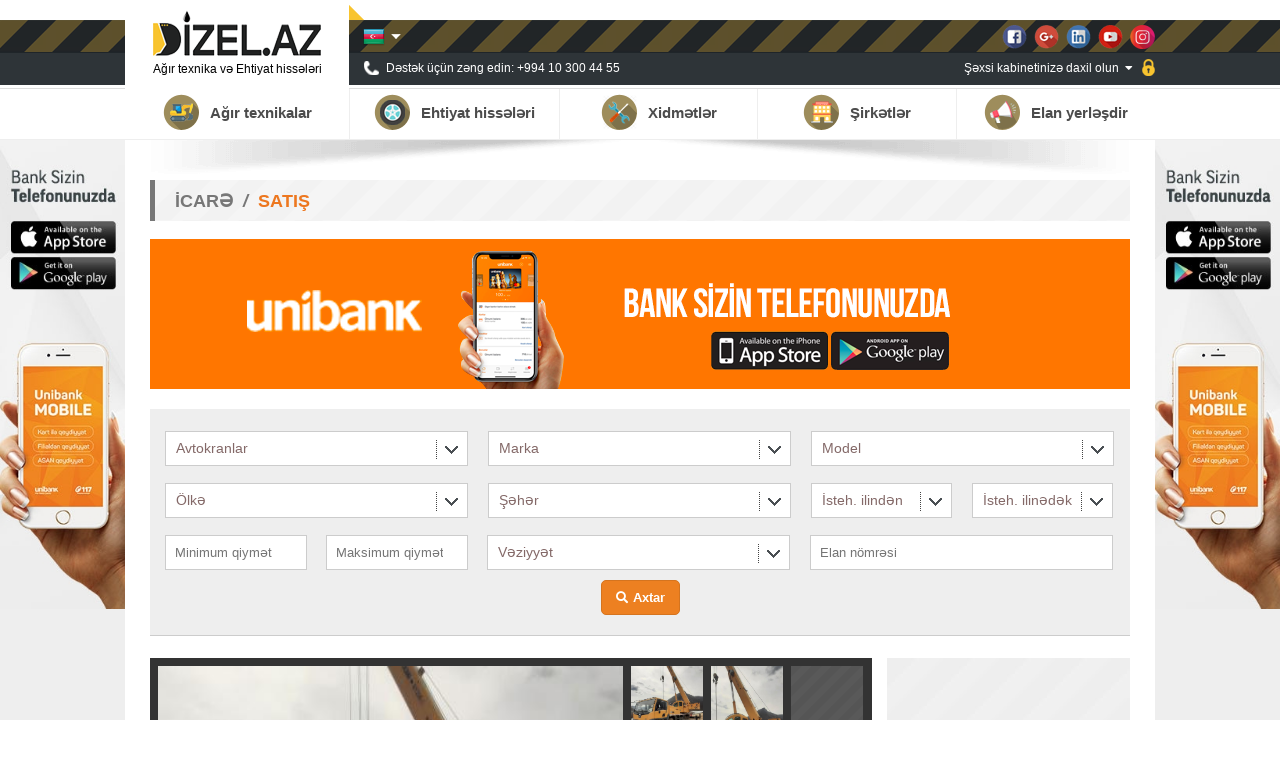

--- FILE ---
content_type: text/html; charset=UTF-8
request_url: https://dizel.az/az/rent/14/7930-avtokranlar-xcmg-qy-25k-ii
body_size: 33931
content:
<!-- /az/rent/14!--><!DOCTYPE><html><head><meta http-equiv="Content-Type" content="text/html; charset=utf-8" /><meta name="viewport" content="width=device-width, initial-scale=1"><meta http-equiv="keywords" content="Ağır texnika portalıAğır tikinti və kənd təsərrüfatı texnikalarının, xüsusi avadanlıqların satışı və icarəsiXüsusi texnikanın satışı üçün pulsuz elan yerləşdirin və maşınınızı daha sürətli satın!Yük maşınlarının elanı saytı, tikinti, tikinti texnikalar, dizel, diesel, ambar, tap, turbo, kənd təsərrüfatı texnikalarının, kend teserrufat texnikalarinin satishi, xüsusi avadanlıqların satışı və icarəsi, texnikalar, traktor, traktor satisi, traktor az, ekskavator, ekskavator satisi, avtoqreyder, təkər, təkərlər, ağır texnika, agir texnikalar satisi, ehtiyat hissələri, qüllə kranı, tikinti texnikalar satış sayti, tikinti texnikalar satishi sayti, bekoloder, alqı-satqı, alqı satqı, əmlak, ev, torpağ, beton, beton zavod, sement daşıyan, beton qarışdıran, yarımqoşqu, qoşqu, qosqu, qoshqu, yarimqosqu, Transpalet, yukliyeci, yükləyıcı Kombayn, generator, kombayn, komressor, anqar, çənlər, chanler, işlənmiş tikinti materialları, servis, təmir, daş satılır, kubik satılır, qum satılır, Ağır texnika portalı, Elanlar texnika elanlari, Avtobeton nasos, Pompa, Avtobetonqarışdırıcı, Avtobetonqarishdirici, Avtobus, Avto çən avtocan, Avto qüllə avtoqulla, Avto kran, Avto qreyder, Avto yükləyici yukleyici, Betonqarışdırıcı, betonqarishdirici Bortlu yük maşın yuk mashini, Borudaşıyan borudashiyan, Böyük qabaritli karxana özüboşaldan, ozuboshaldan, Buldozer, Dartıcı, Ekskavator yükləyici, Elektroyükləyici, Frontal yükləyici, Gəmi gemi, Generator, Hidravlika, Kompressor, Konteyner, Kran manipulyator, Mini - yükləyici, Özüboşaldan, Qayıq, Qüllə kran, Təkərli ekskavator, tekerli takarli, Teleskopik yükliyəci, Tırtıllı ekskavator, Tırtıllı kran, Traktor, Dizel, Üyüdücü, Vibro çəkic, Yarımqoşqu, JCB 3CX, Azərbaycan, CATERPİLLAR cat, Bobcat, Bobkat, Cisibi, Xunday, Tikinti texnikasi, Agir texnika, ağır texnika, Yük maşınları, yuk mashini, Makina, Alish satish icare, Alış satış icarə, Xususi Xüsusi texnika, Xususi Xüsusi geyim, Tikinti xeberleri xəbərləri, Inshaat inşaat, Volvo, makina" /><meta http-equiv="description" content="Salam 2 ədəd XCMG QY25  KII aylıq icarəyə verilir. fikri ciddi olan şəxslər əlaqə saxlaya bilər" /><meta property="fb:app_id" content="658415644664192" /><meta property="og:url" content="https://dizel.az/az/rent/14/7930-avtokranlar-xcmg-qy-25k-ii" /><meta property="og:title" content="XCMG, QY 25K-II - DIZEL.AZ" /><meta property="og:description" content="Salam 2 ədəd XCMG QY25  KII aylıq icarəyə verilir. fikri ciddi olan şəxslər əlaqə saxlaya bilər" /><meta property="og:type" content="website" /><meta property="og:image" content="http://dizel.az/userfiles/image/cars/thumbs/thumb_64bd37f8ae1bc34c0e2cef9c1a097243.jpg" /><link rel="canonical" content="" /><link rel="shortcut icon" href="/images/favicon.png" /><link rel="stylesheet" href="/css/style.css?v=56" /><link rel="stylesheet" href="/css/glyphicons.css" /><link rel="stylesheet" href="/css/fontawesome.css" /><link rel="stylesheet" href="/css/selectbox.css" /><link rel="stylesheet" href="/css/magnific-popup.css" /><script src="/js/jquery-1.7.2.min.js"></script><script src="/js/jquery.form.min.js"></script><script src="/js/jquery-ui.min.js"></script><script src="/js/jquery.inputmask.bundle.js"></script><script src="/js/imageupload.js"></script><script src="/js/selectbox.js"></script><script src="/js/jquery.magnific-popup.min.js"></script><script src="https://www.google.com/recaptcha/api.js?hl=az"></script><script>(function(d, s, id) {  var js, fjs = d.getElementsByTagName(s)[0];  if (d.getElementById(id)) return;  js = d.createElement(s); js.id = id;  js.src = 'https://connect.facebook.net/az_AZ/sdk.js#xfbml=1&version=v2.12';  fjs.parentNode.insertBefore(js, fjs);}(document, 'script', 'facebook-jssdk'));</script><!-- Meta Pixel Code --><script>!function(f,b,e,v,n,t,s){if(f.fbq)return;n=f.fbq=function(){n.callMethod?n.callMethod.apply(n,arguments):n.queue.push(arguments)};if(!f._fbq)f._fbq=n;n.push=n;n.loaded=!0;n.version='2.0';n.queue=[];t=b.createElement(e);t.async=!0;t.src=v;s=b.getElementsByTagName(e)[0];s.parentNode.insertBefore(t,s)}(window, document,'script','https://connect.facebook.net/en_US/fbevents.js');fbq('init', '816403720074792');fbq('track', 'PageView');</script><noscript><img height="1" width="1" style="display:none"src="https://www.facebook.com/tr?id=816403720074792&ev=PageView&noscript=1"/></noscript><!-- End Meta Pixel Code --><script>	var fill_fields_alert = 'Zəhmət olmasa, bütün lazımi xanaları doldurun.';</script><script src="/js/main.js?v=12"></script><script>  (function(i,s,o,g,r,a,m){i['GoogleAnalyticsObject']=r;i[r]=i[r]||function(){  (i[r].q=i[r].q||[]).push(arguments)},i[r].l=1*new Date();a=s.createElement(o),  m=s.getElementsByTagName(o)[0];a.async=1;a.src=g;m.parentNode.insertBefore(a,m)  })(window,document,'script','https://www.google-analytics.com/analytics.js','ga');  ga('create', 'UA-98230216-1', 'auto');  ga('send', 'pageview');</script><script data-ad-client="ca-pub-3451356437427052" async src="https://pagead2.googlesyndication.com/pagead/js/adsbygoogle.js"></script><script async src="//code.ainsyndication.com/v2/js/slot.js?21062022"></script><title>XCMG, QY 25K-II | DİZEL.AZ  |  Ağır texnika portalı</title></head><body lang="az"><div class="slide_container_hidden" data-interval="10000">				<div class="slides"></div>			</div><div class="top_container">	<div class="top_wrapper">    	<div class="top_logo" title="Dizel.az"><a href="/az/">        	<div class="top_logo_img"></div>            <div class="top_logo_content">Ağır texnika və Ehtiyat hissələri</div></a>        </div>        <div class="top_right">        	<div class="top_right_top">				<div class="langs">	<div class="langs_top">		<div class="langs_top_icon"><input type="button" value="" class="az" /></div>		<div class="langs_top_arrow"></div>	</div>	<div class="langs_bottom">		<a href="/en"><input type="submit" value="" class="en" /></a>		<a href="/ru"><input type="submit" value="" class="ru" /></a>	</div></div>                <div class="socials">                    <a href="https://www.facebook.com/dizel.az/" target="_blank"><div class="facebook"></div></a>                    <a href="https://plus.google.com/u/2/100353272889884096602" target="_blank"><div class="google"></div></a>                    <a href="https://www.linkedin.com/company/18339289/admin/updates/" target="_blank"><div class="linkedin"></div></a>                    <a href="https://www.youtube.com/channel/UCiLQOBjMdSXJiyRg0gvoj5Q?view_as=subscriber" target="_blank"><div class="youtube"></div></a>                    <a href="https://www.instagram.com/dizel.az/" target="_blank"><div class="instagram"></div></a>                </div>            </div>            <div class="top_right_bottom">            	<div class="top_call_block">Dəstək üçün zəng edin: +994 10 300 44 55</div>                <div class="top_login_block">Şəxsi kabinetinizə daxil olun</div><div class="login_block">		<form method="post" action="/az/login"><div class="login_field"><input type="text" name="email" placeholder="E-mail" /></div><div class="login_field"><input type="password" name="password" placeholder="Şifrə" /></div><div class="login_field"><button type="submit">DAXİL OL</button></div><div class="login_field"><a href="/az/registration" class="login_field_left">Qeydiyyat</a> <a href="/az/password_reset" class="login_field_right">Şifrəni unutmuşam</a></div>		</form>	</div>            </div>        </div>    </div></div><div class="navs_container">	<div class="navs_wrapper">        <div class="navs">	<ul><li id="37"><a href="#"><div class="nav_icon"><img src="/userfiles/image/cats/heavy_technologies_icon.png" /></div><div class="nav_label">Ağır texnikalar</div></a><ul class="subcats" sub-id="37"><li><a href="/az/sale">Satış</a></li><li><a href="/az/rent">İcarə</a></li></ul></li><li id="6"><a href="/az/parts"><div class="nav_icon"><img src="/userfiles/image/cats/parts_icon.png" /></div><div class="nav_label">Ehtiyat hissələri</div></a></li><li id="34"><a href="#"><div class="nav_icon"><img src="/userfiles/image/cats/services_icon.png" /></div><div class="nav_label">Xidmətlər</div></a><ul class="subcats" sub-id="34"><li><a href="/az/repair_service">Təmir / Servis</a></li><li><a href="/az/vacancies">Vakansiyalar</a></li><li><a href="/az/cvs">İş axtaranlar</a></li></ul></li><li id="7"><a href="/az/companies"><div class="nav_icon"><img src="/userfiles/image/cats/companies_icon.png" /></div><div class="nav_label">Şirkətlər</div></a></li><li id="41"><a href="#"><div class="nav_icon"><img src="/userfiles/image/cats/add_announcement_icon.png" /></div><div class="nav_label">Elan yerləşdir</div></a><ul class="subcats" sub-id="41"><li><a href="/az/add_car">Ağır texnika</a></li><li><a href="/az/add_part">Ehtiyyat hissəsi</a></li><li><a href="/az/add_vacancy">Vakansiya</a></li><li><a href="/az/add_cv">CV</a></li></ul></li></ul></div>    </div></div><div class="content_container"><style>.banner_left.side_banners {background: url(/userfiles/image/banners/banner_1.jpg) right top no-repeat #EEE; background-size: contain;}.banner_right.side_banners {background: url(/userfiles/image/banners/banner_1.jpg) left top no-repeat #EEE; background-size: contain;}</style><a href="/az/redirect?id=1&url=http://www.unibank.az/az/corporate-clients/unibank-mobile-business/" target="_blank"><div class="banner_left side_banners"></div></a><a href="/az/redirect?id=1&url=http://www.unibank.az/az/corporate-clients/unibank-mobile-business/" target="_blank"><div class="banner_right side_banners"></div></a><div class="content_wrapper"><div class="content">		<div class="content_title">İcarə<em></em><a href="/az/sale/14">SATIŞ</a></div><div class="banner_block fr t18_l0_b0_r0"><a href="/az/redirect?id=42&url=https://online.unibank.az/ibank/login.jsf" target="_blank"><img src="/userfiles/images/08efbb17fab9a36173809d744a3c6389be999b15.png" style="width: 980px; height: 150px;" class="fr-fic fr-dib"></a></div><div class="searchbox_block">		<form method="get" action="/az/rent"><div class="searchbox_block_fields_line">		<div class="searchbox_block_field_block"><div class="searchbox_block_field_select">	<select name="car_cat" class="selectbox" data-search-type="searchable">	<option value="all">Kateqoriya</option><option value="70">Konteynerlər</option><option value="71">Mobil evlər</option><option value="72">Kompressorlar</option><option value="73">Mobil YD texnikaları</option><option value="74">Hidravlik yağ stansiyası</option><option value="75">Borudaşıyanlar</option><option value="76">Çənlər</option><option value="77">Generatorlar</option><option value="78">Nasoslar</option><option value="80">Biotualet</option><option value="166">Gübrəsəpən</option><option value="167">Anqar</option><option value="172">Tikinti materialları</option><option value="173">Qum</option><option value="174">Sement</option><option value="175">Şeben</option><option value="176">Kərpiç</option><option value="177">Kubik</option><option value="178">Taxta</option><option value="179">Lesa</option><option value="180">Digər materiallar</option><option value="186">Avadanlıqlar - Digər</option><option value="187">Boru qaynaq</option><option value="188">Yem üyüdən</option><option value="193">Dərmansəpən</option><option value="194">Süpürqə avadanlığı</option><option value="58">Dəniz avadanlıqları</option><option value="59">Jack-Up Barge</option><option value="60">Qayıqlar</option><option value="61">Gəmilər</option><option value="62">Nasoslar (pompalar)</option><option value="82">Hidrosikl</option><option value="30">Traktorlar</option><option value="67">Kombaynlar</option><option value="68">Taxılyığan kombaynlar</option><option value="69">Çiləyicilər</option><option value="79">Otbiçən</option><option value="154">Mini - Traktor</option><option value="155">Kotan</option><option value="161">Ehtiyat hissələri</option><option value="162">Kənd Təsər. Texnikaları - Digər</option><option value="183">Ot bağlayan</option><option value="189">Kultivator</option><option value="190">Qarğıdalı Selka</option><option value="191">Diskli Merdaneli Mala</option><option value="192">Cızel Patlatma</option><option value="195">Dəyirman</option><option value="196">Yem zavodu</option><option value="198">Qarğıdalı qurutma</option><option value="199">Budayıcılar</option><option value="200">Qarğıdalıbiçən</option><option value="201">Kartof əkən</option><option value="202">Kartof çıxaran</option><option value="203">Meyvə toplama platforması</option><option value="204">Taxılüyüdən</option><option value="33">Yükdaşıma texnikaları</option><option value="34">Dartıcılar</option><option value="35">Bortlu yük maşınları</option><option value="36">Özüboşaldanlar</option><option value="37">Yarımqoşqular</option><option value="38">Su daşıyan</option><option value="39">Yanacaq Daşıyan</option><option value="40">Sement Daşıyan</option><option value="41">Süd Daşıyan</option><option value="42">Çirkab Su Daşıyan</option><option value="43">Mayə gaz daşıyan</option><option value="44">Tullantı (zibil) daşıyan</option><option value="164">Qoşqu</option><option value="165">Qoşqu - özüboşaldan</option><option value="181">Evakuator</option><option value="45">Minik maşınları</option><option value="46">Avtobuslar</option><option value="47">Pikap Maşınları</option><option value="170">Yüngül yük maşını (qədər 3.5T)</option><option value="171">Kvadrasikl</option><option value="1">Beton aqreqatları</option><option value="2">Avtobeton nasoslar (Pompalar)</option><option value="3">Avtobetonqarışdırıcılar</option><option value="4">Betonqarışdırıcı</option><option value="5">Stasionar nasos (pompa)</option><option value="6">Beton cilalayici (vertolet)</option><option value="131">Beton zavodu</option><option value="132">Kalıp montajı</option><option value="133">Beton ehtiyat hissələri</option><option value="134">Beton aqreqatları - Dıgər</option><option value="50">Svayvurma və svayqazma qurğuları</option><option value="51">Hidravlika, hidravlik avadanliqları</option><option value="52">Vibro çəkiclər</option><option value="53">Zərbəli çəkiclər</option><option value="54">Qazma avadanlığları</option><option value="55">Hidravlik zərbəli çəkiclər</option><option value="56">Hidravlik vibro çəkicləri</option><option value="135">Ehtiyat hissələri</option><option value="136">Svayvurma - Digər</option><option value="89">Ekskavatorlar</option><option value="24">Tırtıllı ekskavatorlar</option><option value="25">Təkərli ekskavatorlar</option><option value="28">Ekskavator yükliyəcilər</option><option value="91">Reloader</option><option value="92">Mini-Ekskavator</option><option value="93">Troslu Ekskavator</option><option value="94">Ekskavator Avadanlıqları</option><option value="95">Ekskavator Ehtiyat hissələri</option><option value="96">Ekskavatorlar - digər </option><option value="182">Qayakəsən-traktor</option><option value="98">Frontal yükləyicilər</option><option value="26">Mini - yükləyicilər</option><option value="100">Frontal təkərli yükləyici</option><option value="101">Frontal tırtılı yükləyici</option><option value="102">Yükləyici</option><option value="103">Yükləyici Avadanlıqları</option><option value="104">Yükləyici Ehtiyat hissələri</option><option value="105">Yükləyici - digər </option><option value="106">Mədən texnikaları</option><option value="64">Üyüdücülər</option><option value="65">Böyük qabaritli kərhana özüboşaldanlar</option><option value="107">Mini samosval</option><option value="108">Tırtılı samosval</option><option value="109">Qoşqu - samosval</option><option value="110">Off-road samosval</option><option value="111">Samosval Ehtiyat hissələri</option><option value="112">Samosval - Digər</option><option value="197">Mədən texnikaları - Digər</option><option value="113">Buldozerlər</option><option value="114">Tırtılı Buldozer</option><option value="115">Təkərli Buldozer</option><option value="116">Buldozer Ehtiyat hissələri</option><option value="117"> Buldozer - Digər</option><option value="118">Avtogreyderlər</option><option value="22">Avtoqreyderlər</option><option value="119">Avtogreyder Ehtiyat hissələri</option><option value="120">Yol texnikaları</option><option value="29">Vərdənə (katok)</option><option value="31">Dişli Vərdənə (katok)</option><option value="81">Asfalt yayan</option><option value="121">Əl Vərdənə</option><option value="122">Pnevmatik Vərdənə</option><option value="123">Asfalt İstifçi</option><option value="124">Yol Freze</option><option value="125">Qudronator</option><option value="126">Torpağın Stabilizatoru</option><option value="127">Qum çınqıl dağıdıcı</option><option value="128">Süpürmə maşını</option><option value="129">Yol texnikaları ehtiyat hissələri</option><option value="130">Yol texnikaları - Digər </option><option value="137">Drobilkalar</option><option value="7">Anbar texnikası</option><option value="8">Forkliftlər</option><option value="10">Teleskopik yükliyəcilər</option><option value="11">Transpaletlər</option><option value="157">Riçtrak</option><option value="158">Hidravlik trolley</option><option value="159">Ehtiyat hissələri</option><option value="160">Anbar texnikası - Digər</option><option value="184">Ştabelyor</option><option value="185">Steker</option><option value="12">Kranlar</option><option value="14" selected="selected">Avtokranlar</option><option value="15">Qüllə kranları</option><option value="16">Tırtıllı kranlar</option><option value="17">Kran manipulyatorlar</option><option value="20">Manipulyatorlar</option><option value="150">Montaj Kranı</option><option value="151">Ehtiyat hissələri</option><option value="152">Digər tikinti kranlar</option><option value="163">Limanlı kran</option><option value="145">Ağır vilkalı yükləyiçi</option><option value="9">Elektroyükləyicilər</option><option value="138">Vilkalı yükləyiçi (8 tn qədər)</option><option value="139">Dizel yükləyiçi</option><option value="140">Qaz yükləyiçi</option><option value="141">Benzin yükləyiçi</option><option value="142">Yan yükləyici</option><option value="143">Yükləyiçi Ehtiyat hissələri</option><option value="144"> Yükləyiçilər - Digər</option><option value="146">Ağır yükləyiçi</option><option value="147">Konteyner yükləyiçi</option><option value="153">Qaldırıcı qurğular</option><option value="156">Səbət (platforma)</option><option value="168">Qoşqu - qaldırıcı</option><option value="169">Avtoqüllə</option></select></div>		</div>		<div class="searchbox_block_field_block"><div class="searchbox_block_field_select"><select name="brand" class="selectbox" data-search-type="searchable" data-class="toggle_load" data-action="load_models" data-block-id="models" data-validate="required"><option value="all">Marka</option><option value="341"> Soilmec</option><option value="226">A</option><option value="1">ABI</option><option value="331">Abollo</option><option value="202">Agrional</option><option value="250">Agrohasat</option><option value="235">Agrotech</option><option value="279">AKSA</option><option value="376">ALKİTRONİC</option><option value="377">ALM</option><option value="257">Alpler</option><option value="263">Amazone</option><option value="140">Ameise</option><option value="2">Amkodor</option><option value="123">Ammann</option><option value="369">Anılyatağanlı</option><option value="163">Anqar</option><option value="196">Armanni</option><option value="314">ArmaTrac</option><option value="374">ARO</option><option value="310">AS-EL</option><option value="164">ASK</option><option value="180">Astra</option><option value="290">ATEK</option><option value="3">Atlas</option><option value="4">Atlas Copco</option><option value="288">Autson</option><option value="5">Avtobus</option><option value="248">Azlift</option><option value="294">Balatlı</option><option value="171">Balkancar</option><option value="6">Baoli</option><option value="240">Başak</option><option value="363">Batmatic</option><option value="7">Bauer</option><option value="332">BDT</option><option value="8">Belarus</option><option value="153">Bemtash</option><option value="319">Benza</option><option value="238">BLUE LANDINI</option><option value="213">BMC</option><option value="9">Bobcat</option><option value="234">BOGE</option><option value="10">Bomag</option><option value="11">Boramtech</option><option value="205">Boreks</option><option value="209">Brokk</option><option value="215">BUCHER</option><option value="349">CAMC</option><option value="200">Cansa</option><option value="242">Capello Quasar</option><option value="12">Casagrande</option><option value="13">Case</option><option value="14">CAT</option><option value="137">Caterpillar</option><option value="15">Celler Maschinenfabrik</option><option value="154">Cesab</option><option value="16">Changlin</option><option value="313">Cicoria</option><option value="133">CLAAS</option><option value="351">Clark</option><option value="130">Coles</option><option value="172">Comansa</option><option value="359">Combilift</option><option value="320">CompAir</option><option value="281">Cukurova</option><option value="284">Cuteral</option><option value="160">Daedong</option><option value="17">Daewoo</option><option value="18">DAF</option><option value="145">Dalgakiran</option><option value="19">Dalian</option><option value="223">Dayman</option><option value="20">Delmag</option><option value="21">Demag</option><option value="23">Dieci</option><option value="161">Dingli</option><option value="214">DISD</option><option value="24">Dnepr</option><option value="122">Dogan Yildiz</option><option value="191">Dominator</option><option value="141">Dong Feng</option><option value="25">Doosan</option><option value="26">Dragflow</option><option value="27">Dresser</option><option value="28">Dresta</option><option value="182">Dynapac</option><option value="278">EMSA</option><option value="360">Ensign</option><option value="212">EP</option><option value="271">EVA</option><option value="232">Famarol</option><option value="29">Faresin</option><option value="368">Farmöz</option><option value="30">Faun</option><option value="329">Favaro</option><option value="268">FG WILSON</option><option value="272">FM GRU</option><option value="260">FOIN</option><option value="31">Ford</option><option value="32">Forland</option><option value="148">Foton</option><option value="243">Freuhauf</option><option value="33">Fuchs</option><option value="315">FURD</option><option value="367">Gallignani</option><option value="307">GAM</option><option value="244">Gaspardo</option><option value="89">Gaz</option><option value="149">GC Peiner Systems</option><option value="365">GEHL</option><option value="343">GENERAC</option><option value="34">Genie</option><option value="35">Genpower</option><option value="340">Geringhoff</option><option value="316">Gökmənlər</option><option value="289">GoldMoto</option><option value="296">GRANIFRIGOR™</option><option value="241">Grimme</option><option value="36">Grove</option><option value="378">GRW</option><option value="37">Gürleşenyıl Treyler</option><option value="38">Habermann</option><option value="39">Hamm</option><option value="193">Hangcha</option><option value="382">Haolin</option><option value="230">HARMAK</option><option value="254">Hattat</option><option value="186">Haulotte</option><option value="40">HBM</option><option value="301">HBTS</option><option value="41">Heli</option><option value="228">Herrenknecht Microtunneling Machine</option><option value="42">Hidromek</option><option value="43">Hitachi</option><option value="126">Hochkraft</option><option value="44">Howo</option><option value="379">HPS</option><option value="348">HUBEI CHENGLI</option><option value="45">Hyster</option><option value="46">Hyundai</option><option value="259">Improtex Industries</option><option value="354">Imtrailer</option><option value="334">Industrias David</option><option value="173">Ingersoll Rand</option><option value="195">INNOLIFT</option><option value="255">Irtamkar</option><option value="152">Irtem</option><option value="47">Isuzu</option><option value="287">ITK</option><option value="48">İvanovec</option><option value="49">Iveco</option><option value="50">Jac Motors</option><option value="265">Jaso</option><option value="51">JCB</option><option value="190">Jinjin</option><option value="52">JLG</option><option value="353">JNV</option><option value="53">John Deere</option><option value="356">Jonyang </option><option value="54">Jungheinrich</option><option value="55">Junttan</option><option value="267">KA</option><option value="380">Kadıoğlu</option><option value="56">Kaeser</option><option value="221">KAIZEN</option><option value="57">Kalmar</option><option value="58">Kamaz</option><option value="327">Karaova</option><option value="158">Kaspi-Yıldız</option><option value="59">Kato</option><option value="128">Kawasaki</option><option value="147">KB</option><option value="188">Kia</option><option value="277">Kinton</option><option value="174">Kirovec</option><option value="60">Klemm</option><option value="338">KOBELCO</option><option value="220">KOEGEL</option><option value="61">Komatsu</option><option value="275">KOMBASSAN ACAR</option><option value="192">Konteyner</option><option value="62">Kramer</option><option value="298">KRAZ</option><option value="352">KRON</option><option value="63">Krone</option><option value="64">Krupp</option><option value="157">Kubota</option><option value="222">LAG</option><option value="361">Lancer</option><option value="162">Landini</option><option value="134">Langendor</option><option value="65">Leffer</option><option value="264">Lemken Rubin</option><option value="305">LGMG</option><option value="66">Liebherr</option><option value="67">Linde</option><option value="68">Lishide</option><option value="247">Lisichki</option><option value="69">Liugong</option><option value="229">LONKİNG</option><option value="339">LOVOL</option><option value="70">Luna</option><option value="372">Mack Anthem</option><option value="342">Maeda</option><option value="22">Magirus-Deutz</option><option value="308">MAGNI</option><option value="159">Mahindra</option><option value="71">MAN</option><option value="72">Manitou</option><option value="358">MANTALL</option><option value="252">Massey Ferguson</option><option value="73">Maximal</option><option value="74">MAZ</option><option value="177">Mazda</option><option value="239">McCormick</option><option value="121">McCulloch</option><option value="207">McELROY</option><option value="381">MEC</option><option value="295">MEGA</option><option value="75">Mench</option><option value="76">Mercedes - Benz</option><option value="124">Meridian</option><option value="77">Merlo</option><option value="302">MGB</option><option value="283">Milleral</option><option value="78">Mitsubishi</option><option value="269">Moro Aratri</option><option value="206">MSF</option><option value="79">MST</option><option value="251">MTB</option><option value="280">MUKA MAKINA</option><option value="80">Muller</option><option value="81">Mzam</option><option value="132">Nemes</option><option value="82">Netlift</option><option value="337">Nevagro Ertuğrul</option><option value="83">New Holland</option><option value="201">NG</option><option value="84">Nifty</option><option value="85">NISSAN</option><option value="168">Niva</option><option value="136">Noblelift</option><option value="86">O&K</option><option value="216">Octopus</option><option value="146">Ofis</option><option value="311">Omme</option><option value="262">OROS3</option><option value="198">Otokar</option><option value="231">Özdöken</option><option value="312">OZGUL</option><option value="151">P-3 Z</option><option value="246">Palazoğlu</option><option value="219">Palesse</option><option value="373">Palme</option><option value="276">Palmel</option><option value="189">Panel Makina</option><option value="218">Panton</option><option value="335">Parlayan</option><option value="142">Pengpu</option><option value="364">Perkas</option><option value="245">PI Makina</option><option value="210">Pile Breaker</option><option value="144">PKSD</option><option value="155">Potain</option><option value="87">PPM</option><option value="129">Purtmeister</option><option value="88">Qalicanin</option><option value="90">Qazel</option><option value="156">QDR</option><option value="306">QLCM</option><option value="167">QTZ</option><option value="285">Raimondi</option><option value="91">Renault</option><option value="326">Renders</option><option value="293">Rolwal</option><option value="237">Rostselmash</option><option value="261">Rubble Master</option><option value="346">SAİC-İVECO</option><option value="324">ŞAKALAK</option><option value="125">Sampo</option><option value="143">SANY</option><option value="92">SCANIA</option><option value="93">SCHMITZ</option><option value="211">Schwing</option><option value="166">SDLG</option><option value="309">SDMHK</option><option value="321">SEM</option><option value="94">Sennebogen</option><option value="95">SHACMAN</option><option value="96">Shantui</option><option value="97">Silach</option><option value="256">Simma Potain</option><option value="274">SINAN</option><option value="138">Sinoboom</option><option value="344">Sinoway</option><option value="199">Sir Meccanica</option><option value="185">Skat</option><option value="204">Skom</option><option value="98">Skyjack</option><option value="299">SOIMA</option><option value="236">Solis</option><option value="375">SSANG YONG</option><option value="184">Stalowa Wola</option><option value="99">Still</option><option value="362">SULLAIR</option><option value="253">SUMITOMO</option><option value="330">Sürüm</option><option value="333">Surum</option><option value="165">T</option><option value="100">Tadano</option><option value="101">Tailift</option><option value="181">Talift</option><option value="303">Tamrock</option><option value="258">Tarim Öz</option><option value="187">Tatra</option><option value="357">TAVOL</option><option value="102">TCM</option><option value="355">Teksan</option><option value="103">Temsa</option><option value="150">Tera</option><option value="104">Terex</option><option value="105">Terex Demag</option><option value="106">TEU</option><option value="286">TG</option><option value="175">TGM</option><option value="336">TMC Cancela</option><option value="270">TMG</option><option value="203">Toppla</option><option value="225">Tower Work</option><option value="107">Toyota</option><option value="194">Tumosan</option><option value="347">TVEKS</option><option value="224">Twinwood</option><option value="328">UAZ</option><option value="108">UDD_COMB</option><option value="291">UMZ</option><option value="350">UNIC</option><option value="322">Ünlü</option><option value="169">Upright</option><option value="217">Upsan</option><option value="197">Ural</option><option value="325">Vermeer</option><option value="282">Viteral</option><option value="317">VMTZ</option><option value="371">Vögele</option><option value="109">VOLVO</option><option value="110">Wacker Neuson</option><option value="111">Wegan</option><option value="208">WELTECH</option><option value="233">Wirtgen</option><option value="112">Wirth</option><option value="304">Wolf</option><option value="113">XCMG</option><option value="114">XGMA</option><option value="292">XTZ</option><option value="115">Yale</option><option value="227">Yamabu</option><option value="127">Yamaha</option><option value="116">Yanmar</option><option value="176">Yanvarec</option><option value="117">YAS</option><option value="266">Yemkir</option><option value="370">YEMTAR</option><option value="131">YTO</option><option value="345">Yutong</option><option value="297">Zeppelin</option><option value="366">ZETOR</option><option value="118">ZIL</option><option value="119">Zoomlion</option><option value="120">ДЗ</option><option value="139">ЧЗТ Б</option><option value="300">ЭШ</option></select></div>		</div>		<div class="searchbox_block_field_block searchbox_block_field_block_no_margin searchbox_block_field_block searchbox_block_field_block_no_margin_no_margin"><div class="searchbox_block_field_select"><div class="brand_id" data-id="models">	<select name="model_id" class="selectbox" data-search-type="searchable" data-validate="required">	<option value="all">Model</option><option value="854"> 1200</option><option value="871"> Atego 814</option><option value="1617"> C10-12</option><option value="1907"> D 155A-6R</option><option value="1296"> E20PL-02 EVO</option><option value="2066"> E75ne-W</option><option value="1786"> GS VT8-Y3</option><option value="1014"> HBM N 24</option><option value="1104"> MTR 8</option><option value="652"> PC38UU-5</option><option value="2099"> PD20A-ASS-KTT-B</option><option value="1717"> Rotary Drum Mower 185</option><option value="1141"> T20 SP</option><option value="1359">012</option><option value="2197">0407SE</option><option value="2198">0607SE</option><option value="947">10-224</option><option value="1209">10/700</option><option value="540">100</option><option value="1420">100</option><option value="586">1000 EC-H 40 litronic</option><option value="1726">1000L</option><option value="255">1004</option><option value="873">100AD</option><option value="1041">100XEN</option><option value="2200">1018RD</option><option value="2194">1020Y2</option><option value="1376">1024</option><option value="835">1025.2</option><option value="74">102S</option><option value="533">105</option><option value="977">105</option><option value="2193">1060</option><option value="2108">10RS</option><option value="1247">110</option><option value="1596">110-90 </option><option value="566">1100 Series</option><option value="736">1106</option><option value="357">110B</option><option value="1921">110D</option><option value="948">1117 EcoPover</option><option value="958">114B</option><option value="2195">1154E</option><option value="941">115T350</option><option value="836">116D</option><option value="721">120</option><option value="740">120</option><option value="2235">1200 SJP</option><option value="815">1204</option><option value="2121">1212</option><option value="2192">1218RE</option><option value="176">1221</option><option value="246">1221 7</option><option value="256">1221.2</option><option value="44">1221.4-10/91</option><option value="1196">122Б-7</option><option value="1600">125</option><option value="588">1250</option><option value="1691">1250</option><option value="2240">1250AJP</option><option value="930">125T350</option><option value="260">1295</option><option value="406">130</option><option value="760">131</option><option value="160">133 Г4</option><option value="556">14.00XM-6</option><option value="1459">140</option><option value="1131">140G</option><option value="1958">140G</option><option value="1690">140H</option><option value="1430">140M</option><option value="1456">140M-05</option><option value="1457">140M-05</option><option value="2130">1414</option><option value="274">143</option><option value="993">143</option><option value="1263">1465 TLX P8</option><option value="551">150</option><option value="1474">1500</option><option value="935">1528</option><option value="156">1546</option><option value="804">155</option><option value="1432">156</option><option value="1831">156.7</option><option value="1059">160</option><option value="1586">160XEN</option><option value="1631">165</option><option value="1798">166D</option><option value="1121">16MT A-105</option><option value="1122">16MT A-145</option><option value="1138">17.30</option><option value="812">17.40</option><option value="613">170</option><option value="621">170</option><option value="1822">170</option><option value="1190">1704</option><option value="463">170W</option><option value="464">170W-7</option><option value="848">170W-7A</option><option value="242">170w-95</option><option value="253">1722</option><option value="635">1740</option><option value="1221">175</option><option value="857">175W</option><option value="1262">1760 TCK P10</option><option value="1275">1760 TCK P6</option><option value="1260">1760 TCK P8</option><option value="2169">18</option><option value="1570">180 W-9s</option><option value="433">180LC-7</option><option value="2221">180S-w</option><option value="1769">180W</option><option value="196">1825</option><option value="197">1826</option><option value="763">1830</option><option value="762">1835</option><option value="1830">1850K</option><option value="527">189</option><option value="505">190</option><option value="1497">190W</option><option value="661">1CX</option><option value="1107">2 series</option><option value="1716">2.8C</option><option value="1126">20</option><option value="1947">20</option><option value="470">200</option><option value="532">200</option><option value="1560">200 EC- H10</option><option value="334">200 W-7</option><option value="1379">200C</option><option value="2242">2033ES</option><option value="562">2035</option><option value="1935">2045</option><option value="1601">2048A</option><option value="734">2055</option><option value="1356">205FD70</option><option value="1073">2065</option><option value="1085">2080 BB</option><option value="608">208D</option><option value="609">208D</option><option value="374">20A</option><option value="771">20B-9</option><option value="632">210</option><option value="670">210 LC-7</option><option value="1418">210 LC-7A</option><option value="1514">210 LC-9</option><option value="2173">210 W-9</option><option value="1364">2102</option><option value="831">2106</option><option value="462">210W</option><option value="1143">210WV</option><option value="1771">2110 S</option><option value="761">212</option><option value="554">213</option><option value="598">213d-4</option><option value="654">216B</option><option value="539">220</option><option value="549">220</option><option value="698">220 C</option><option value="882">220 LC-7</option><option value="2049">220 LC-9</option><option value="673">220 LC-95</option><option value="861">220CDI</option><option value="776">220T</option><option value="1270">225</option><option value="937">225 LCV</option><option value="2104">226B</option><option value="924">23</option><option value="1037">23-24</option><option value="2074">231H-15T2H</option><option value="1278">236D</option><option value="929">240 Turbo</option><option value="657">2433</option><option value="570">246</option><option value="1193">246C</option><option value="1395">246C</option><option value="1023">24RH</option><option value="316">25</option><option value="542">25</option><option value="1920">25 TPX</option><option value="1445">25-TPX</option><option value="1152">250 LC-7A</option><option value="1531">2500 İBZ</option><option value="707">250LC-7</option><option value="1287">2524</option><option value="1419">2525</option><option value="1706">2526</option><option value="1509">2530D</option><option value="1476">255</option><option value="1288">2550</option><option value="1389">256</option><option value="850">25D-7SA</option><option value="1075">26</option><option value="910">260 LC-9S</option><option value="1169">2623</option><option value="424">2636</option><option value="1743">270</option><option value="890">28</option><option value="1544">280TJ</option><option value="1276">2891</option><option value="623">290</option><option value="276">290 LC-7</option><option value="1151">290 LC-7A</option><option value="1092">290 LC-9</option><option value="628">3 T-M</option><option value="268">30</option><option value="530">30</option><option value="1508">300</option><option value="296">300 LC-2</option><option value="821">3000</option><option value="1695">301.8</option><option value="1708">301.8</option><option value="897">3028</option><option value="2179">303.5</option><option value="995">3045B</option><option value="625">305</option><option value="523">305E</option><option value="1956">30C</option><option value="547">30D-7</option><option value="1149">30D-7SA</option><option value="767">30DF-7</option><option value="1597">30T-4.4</option><option value="798">3100</option><option value="841">311D</option><option value="787">312</option><option value="697">312 D</option><option value="529">312C</option><option value="200">3180 L</option><option value="1036">318CL</option><option value="553">319DL</option><option value="690">32-364</option><option value="300">320</option><option value="811">320 DL</option><option value="589">320 LC -7</option><option value="1093">320 LC-9</option><option value="279">320D</option><option value="15">320D L</option><option value="181">320D L</option><option value="668">320G</option><option value="889">320LC-7A</option><option value="594">322</option><option value="412">322 CL</option><option value="2007">322C</option><option value="1253">323</option><option value="387">323D SA</option><option value="388">323D SA</option><option value="1471">324D</option><option value="239">324D L</option><option value="385">324D LN</option><option value="386">324D LN</option><option value="1781">3255-5013</option><option value="806">325D</option><option value="384">325D LN</option><option value="1472">326D 2</option><option value="1422">326D 2L</option><option value="201">329D L</option><option value="663">330 LC</option><option value="664">330 LC-95</option><option value="610">330 LG-95</option><option value="331">330202</option><option value="884">330C</option><option value="807">330D</option><option value="1354">330D</option><option value="1792">330D L</option><option value="1345">330GC</option><option value="2241">330GC</option><option value="802">333B</option><option value="737">334</option><option value="173">336</option><option value="1504">336 D2 LME</option><option value="1423">336D 2L</option><option value="543">336D L</option><option value="1444">3394 RT</option><option value="1919">340L</option><option value="891">340LCV</option><option value="1031">340LCV</option><option value="213">341 Sedan</option><option value="1076">3412</option><option value="283">3414</option><option value="26">3430</option><option value="2158">345 GC</option><option value="1473">349D</option><option value="1492">349D2 L</option><option value="372">35</option><option value="724">35</option><option value="1236">35.13</option><option value="630">35.390</option><option value="2226">3513</option><option value="1909">3516</option><option value="1194">352</option><option value="280">3520</option><option value="198">3525 D</option><option value="1789">3530</option><option value="417">3535</option><option value="1442">3542D</option><option value="480">3542T</option><option value="765">35D-7SA</option><option value="636">360-Turbo</option><option value="1409">360LC-7</option><option value="1488">360LC-7A</option><option value="634">365A</option><option value="1799">36C-1</option><option value="472">370</option><option value="2036">370-C10</option><option value="1305">371</option><option value="186">375A</option><option value="297">375A</option><option value="1507">375B</option><option value="1552">38+5 m</option><option value="1582">380</option><option value="1700">39094</option><option value="29">3CX</option><option value="797">3DX</option><option value="2218">40 RTS</option><option value="1302">40.14</option><option value="1220">40.25</option><option value="860">400</option><option value="35">400ZTTFG316</option><option value="936">4017</option><option value="808">4017 RS</option><option value="419">402</option><option value="599">403</option><option value="248">404</option><option value="2047">404</option><option value="443">405</option><option value="942">408D</option><option value="688">410</option><option value="800">4136D</option><option value="497">4142D</option><option value="1407">4142DX</option><option value="702">416</option><option value="1895">4180</option><option value="440">42-15</option><option value="1602">4215D</option><option value="1899">426</option><option value="823">426 F2</option><option value="1898">428</option><option value="311">428B</option><option value="241">428D</option><option value="185">428E</option><option value="245">428E</option><option value="1367">428E</option><option value="238">428F</option><option value="1400">42R</option><option value="1429">42R</option><option value="1403">430 LC-9</option><option value="2019">430C-10</option><option value="394">430DZ</option><option value="1156">43101</option><option value="1408">43118</option><option value="939">43118 АНТ 22-2</option><option value="338">432 D</option><option value="775">4320</option><option value="235">432E</option><option value="1705">432F</option><option value="1436">434E</option><option value="1489">434F</option><option value="1594">434F</option><option value="1832">4438</option><option value="915">444</option><option value="1466">4518</option><option value="646">455</option><option value="666">455A</option><option value="1794">455ZX</option><option value="1891">456ZX</option><option value="1397">460</option><option value="1787">4672H1-20</option><option value="982">480LC9</option><option value="321">4CX</option><option value="1189">4R</option><option value="978">4x2</option><option value="76">5 FD</option><option value="398">5-25</option><option value="1475">5.23</option><option value="180">5.5T</option><option value="726">50</option><option value="786">50.2 SR</option><option value="1072">500</option><option value="2220">500 RTS</option><option value="1021">504</option><option value="1372">504</option><option value="2013">512</option><option value="1785">52</option><option value="2008">5240</option><option value="249">53</option><option value="1797">531-70</option><option value="1450">532-120</option><option value="182">5320</option><option value="674">53205</option><option value="687">53212</option><option value="1347">53213</option><option value="803">53228</option><option value="1398">53229</option><option value="162">5337</option><option value="2166">5340THB-C10</option><option value="2167">5340THB-C10</option><option value="601">535-140</option><option value="600">540-140</option><option value="567">540-170</option><option value="1980">540-180</option><option value="1325">541</option><option value="2043">541-70 AG</option><option value="1289">5410</option><option value="1399">541150</option><option value="1551">542 S</option><option value="479">54323</option><option value="526">550</option><option value="534">5511</option><option value="328">55111</option><option value="633">553</option><option value="514">5530 2WD</option><option value="1549">555</option><option value="1796">55Z-1</option><option value="2037">560C-10</option><option value="1917">566</option><option value="1525">570 ST</option><option value="1938">570 SV</option><option value="1997">5711</option><option value="1889">580 ST</option><option value="874">580B</option><option value="93">580R</option><option value="92">580T</option><option value="2092">590</option><option value="521">5D-T4i Series</option><option value="747">5LC5010</option><option value="1242">5S-250</option><option value="1406">6.5-45</option><option value="531">60</option><option value="2243">600 AJ</option><option value="28">6000</option><option value="1725">600L</option><option value="1453">6015</option><option value="2027">6015-8</option><option value="515">6030 4WD</option><option value="1576">6095B</option><option value="2185">612042-1</option><option value="602">612D</option><option value="706">613 R</option><option value="1663">6135B</option><option value="1989">6140B</option><option value="660">6142M</option><option value="344">614H</option><option value="1988">6155M</option><option value="234">620</option><option value="19">6223В</option><option value="1132">62ss</option><option value="251">630</option><option value="1341">630 HD</option><option value="1390">630 M</option><option value="163">6303</option><option value="1360">633</option><option value="1214">633 HMC</option><option value="348">640 R HD</option><option value="2190">650110-C</option><option value="1939">65117</option><option value="1454">6520</option><option value="1620">655</option><option value="865">655D</option><option value="701">65H</option><option value="2231">660SJ</option><option value="20">6622А</option><option value="21">6622В</option><option value="22">6632</option><option value="23">6641</option><option value="2165">666250-144-C</option><option value="2021">6690 Gold</option><option value="2164">66M320-1EB-C</option><option value="83">6712A</option><option value="24">6712В</option><option value="1924">6713</option><option value="1010">68</option><option value="25">6811</option><option value="95">695 ST</option><option value="1355">6A</option><option value="1283">70</option><option value="1284">70</option><option value="1238">701</option><option value="1751">7035</option><option value="1948">704</option><option value="1358">709</option><option value="222">70DF-7</option><option value="1439">721D</option><option value="648">729</option><option value="1512">745C</option><option value="265">75</option><option value="1593">76XEND</option><option value="1999">7720</option><option value="2000">7722</option><option value="2001">7724</option><option value="528">777</option><option value="346">777A</option><option value="990">7FD20</option><option value="1095">7TYNE/LW</option><option value="612">8 - 163</option><option value="1191">800 AJ</option><option value="1724">800L</option><option value="892">8031</option><option value="1539">804</option><option value="1949">804</option><option value="569">8055</option><option value="1042">80XEN</option><option value="748">8100</option><option value="620">814</option><option value="682">814D</option><option value="681">815</option><option value="1213">8195</option><option value="54">82-XJSK</option><option value="171">820</option><option value="47">82MK</option><option value="516">8560 4WD</option><option value="1370">856H</option><option value="1998">8730</option><option value="1564">880S</option><option value="1304">884</option><option value="48">892</option><option value="49">892.2</option><option value="1846">8FBE15T</option><option value="1903">8FBM20T</option><option value="1896">8FBMK16T</option><option value="1892">8FD50F</option><option value="1024">9.00</option><option value="733">902</option><option value="649">904</option><option value="1375">904</option><option value="624">908</option><option value="1416">909011</option><option value="2196">9115</option><option value="204">914</option><option value="1963">914</option><option value="866">919</option><option value="1943">919</option><option value="91">921C</option><option value="1879">922</option><option value="1996">922E</option><option value="65">922LC</option><option value="1308">924G</option><option value="759">925</option><option value="859">928</option><option value="1484">929</option><option value="1603">930E</option><option value="672">934</option><option value="573">940 S</option><option value="1887">950 GC</option><option value="381">950GII</option><option value="413">950H</option><option value="1470">963 C</option><option value="1844">966H</option><option value="655">970</option><option value="749">98</option><option value="380">980H</option><option value="1259">98DB</option><option value="1348">999</option><option value="1821">9YF-2200</option><option value="320">A 25</option><option value="1159">A100</option><option value="1160">A110</option><option value="1228">A2500</option><option value="1110">A30</option><option value="378">A35D</option><option value="377">A40D</option><option value="1513">A40F</option><option value="875">A600-1</option><option value="252">A7</option><option value="12">A770</option><option value="313">AA22</option><option value="2180">AB14EJ</option><option value="2181">AB15J</option><option value="1229">AB2000</option><option value="1022">ABG8820</option><option value="1285">AC 115</option><option value="342">AC 35</option><option value="104">AC 40-1</option><option value="102">AC 665 SL</option><option value="103">AC 80-1</option><option value="172">AC200-1</option><option value="155">AC25</option><option value="270">AC25</option><option value="105">AC395</option><option value="1506">ACITROS 2651</option><option value="1016">ACM g-5</option><option value="949">Actros 1840</option><option value="1605">Actros 2040</option><option value="1002">Actros 2542</option><option value="2255">Actros 2543</option><option value="1888">Actros 2546</option><option value="2187">ACTROS 2553</option><option value="1535">ACTROS 2651</option><option value="945">Actros 3235</option><option value="918">Actros 3236</option><option value="944">Actros 3243</option><option value="2011">Actros 3340</option><option value="518">Actros 3341</option><option value="1528">Actros 41.40</option><option value="350">Actros 41.44</option><option value="382">Actros 41.46</option><option value="822">Actros 4141</option><option value="886">Actros-SP</option><option value="617">Adigo</option><option value="768">Aerial lift truck</option><option value="2189">AF0422G11FF47</option><option value="2186">AF0430G11GF48</option><option value="2188">AF0828B11RK47</option><option value="141">AF333</option><option value="824">AG 26</option><option value="285">AG6</option><option value="1723">AHT Ç 1000</option><option value="1120">AHT Ç 600</option><option value="1119">AHT Ç 800</option><option value="1164">AK-3-35</option><option value="638">Aktros</option><option value="639">Aktros 2643</option><option value="1382">AL4050D</option><option value="232">AM22</option><option value="434">AM25</option><option value="30">Ameise</option><option value="267">Ameise SDJ3500</option><option value="31">Ameisi 2,5Tn</option><option value="32">AMW 22P</option><option value="559">Amz 66XT</option><option value="1254">Anbar</option><option value="1108">AP 143</option><option value="1057">AP 144</option><option value="1109">AP 145</option><option value="683">AR 65</option><option value="1199">Arion 400</option><option value="1195">Arion 430</option><option value="1239">Arion 430 FL</option><option value="1118">Artiglio 300/5</option><option value="1775">ARX 110</option><option value="1448">AS0607</option><option value="1587">AS1212</option><option value="1562">AS1413</option><option value="314">ASA120</option><option value="1764">ASC 110</option><option value="67">ASC 170</option><option value="1760">ASC150D</option><option value="1976">ASO 808</option><option value="1147">Astra</option><option value="86">AT 30/27</option><option value="913">AT-141TE</option><option value="1897">Atego 1218</option><option value="909">Atego 1222</option><option value="920">Atego 1223</option><option value="1252">Atego 1224</option><option value="905">Atego 1229</option><option value="640">Atego 1317</option><option value="685">Atego 1328</option><option value="603">Atego 1523</option><option value="907">Atego 1529</option><option value="275">Atego 1828</option><option value="1777">Atego 2528</option><option value="607">Atego 815</option><option value="2225">Atego 816</option><option value="1619">Atego 818</option><option value="900">Atego 923</option><option value="343">ATF 50-3</option><option value="337">ATF 80-4</option><option value="785">ATJ160</option><option value="340">ATT 335</option><option value="563">ATT 400</option><option value="1000">AVN 1200</option><option value="999">AVN 2000</option><option value="38">Avtokar</option><option value="1669">Axion 820</option><option value="1240">AXION 850</option><option value="901">Axor 1383</option><option value="902">Axor 1533</option><option value="933">Axor 1840</option><option value="908">Axor 1924</option><option value="1802">Axor 1943</option><option value="426">Axor 2528</option><option value="1838">Axor 2529</option><option value="2002">AXOR 2533</option><option value="1936">AXOR 3028</option><option value="1503">AXOR 3340</option><option value="1438">AXOR 41.40</option><option value="1926">B 10</option><option value="727">B 150</option><option value="840">B 180</option><option value="391">B 90B</option><option value="1482">B-80B</option><option value="1824">B115</option><option value="444">B210</option><option value="445">B213</option><option value="446">B215</option><option value="796">B250</option><option value="1246">B260</option><option value="1161">B3080</option><option value="447">B315</option><option value="448">B316</option><option value="449">B316L</option><option value="450">B318</option><option value="451">B318L</option><option value="452">B320</option><option value="626">B4 40</option><option value="2236">B420-II</option><option value="453">B620</option><option value="454">B625</option><option value="455">B630</option><option value="456">B635</option><option value="457">B640</option><option value="458">B645</option><option value="459">B650</option><option value="1780">B730R</option><option value="1322">B80</option><option value="2026">B877F</option><option value="2075">Belt Driven</option><option value="1026">BESys</option><option value="16">BFR 15Y</option><option value="158">BFR 15Y</option><option value="281">BG 160TA</option><option value="330">BG 19  TA-3</option><option value="332">BG 19  TA-3</option><option value="416">BG24</option><option value="1629">BG28</option><option value="817">Biotualet</option><option value="1266">Bitum</option><option value="405">BL 61</option><option value="188">BL 61B</option><option value="764">BL 71</option><option value="1885">BL100</option><option value="1363">BLT-TM-GR8005-52cc</option><option value="1011">BLY-02 r</option><option value="329">BMP8500</option><option value="1115">Brava 200</option><option value="183">BRİNKMANN DC 450</option><option value="17">BRT20</option><option value="159">BRT20</option><option value="1340">BW 100AD-4</option><option value="414">BW 100AD-5</option><option value="885">BW 120AD</option><option value="289">BW 138 AC-5</option><option value="1851">BW 138 AD-5</option><option value="383">BW 154 AP-AM</option><option value="671">BW 213 D-40</option><option value="33">BW 216</option><option value="925">BW 216D</option><option value="1554">BW 65</option><option value="1290">BW-202 AD-4</option><option value="1292">BW-24RH</option><option value="327">BW138AD-4</option><option value="286">BW141AD-4</option><option value="431">BW161 AD-4</option><option value="1320">BW161-AD</option><option value="2212">BW213 D-5</option><option value="312">BW216D-40</option><option value="1232">BW223</option><option value="1961">BW55</option><option value="366">BW75 H</option><option value="322">BW80AD-5</option><option value="880">C 457</option><option value="693">C-315</option><option value="1649">C100-10</option><option value="1648">C105-14</option><option value="1053">C10LR</option><option value="1650">C110-9</option><option value="1651">C115-12</option><option value="1622">C12-10</option><option value="1652">C130-10</option><option value="1621">C14</option><option value="1655">C140-9</option><option value="1052">C15DR </option><option value="1623">C20</option><option value="1624">C20-12</option><option value="1658">C200TS-14</option><option value="1657">C200TS-24</option><option value="1659">C210TS-12</option><option value="1660">C220TS-10</option><option value="1661">C230TS-9</option><option value="1654">C240TS-14</option><option value="1625">C25-10</option><option value="1653">C250TS-12</option><option value="1656">C260TS-10</option><option value="1054">C3 LDR</option><option value="1626">C30</option><option value="1637">C35-10</option><option value="1638">C38</option><option value="1639">C42</option><option value="1640">C50</option><option value="1984">C5000S</option><option value="1641">C55-14</option><option value="1642">C60-12</option><option value="1643">C65-10</option><option value="1644">C65HS</option><option value="1044">C7 LR</option><option value="1974">C700</option><option value="1645">C76</option><option value="2228">C8000</option><option value="1646">C85-14</option><option value="1244">C850</option><option value="1647">C95-12</option><option value="1872">CA280</option><option value="1932">CA302D</option><option value="921">Cabstar</option><option value="152">Canter</option><option value="2224">Captain C</option><option value="1915">Cargo</option><option value="432">Cargobull SKI 18</option><option value="411">CB-434 D</option><option value="1030">CBD15-WS</option><option value="393">CBD18</option><option value="1704">CC224 HF</option><option value="1299">CC384HF</option><option value="1852">CCCD30</option><option value="257">CDD12</option><option value="1204">CDD16-AC1S</option><option value="2227">CDD16-AEC2S</option><option value="1981">CDM312</option><option value="1982">CDM856</option><option value="1870">CDP45H</option><option value="1267">Cement</option><option value="373">CF 85.460</option><option value="79">CF Series</option><option value="686">CF-1088</option><option value="218">CH 4200</option><option value="1733">Chiara 230</option><option value="914">CityCat 2000</option><option value="917">CityCat 2020</option><option value="546">CK-1</option><option value="720">CK-5</option><option value="144">CL955A</option><option value="1269">CLA 26.290</option><option value="364">CLG 2030</option><option value="363">CLG 2035H</option><option value="2203">CLG 375B</option><option value="189">CLG 418</option><option value="212">CLG 422</option><option value="1598">CLG 6614E</option><option value="1009">CLG 6614H</option><option value="1668">CLG 6616E</option><option value="766">CLG 777</option><option value="2202">CLG 855</option><option value="345">CLG 856</option><option value="735">CLG 906C</option><option value="1067">CLG 908C</option><option value="1812">CLG 925</option><option value="474">CLG B230</option><option value="362">CLG2015</option><option value="471">CLG365B</option><option value="308">CLG375A</option><option value="1412">CLG4180</option><option value="801">CLG915D</option><option value="43">CLG922</option><option value="2257">CLG939</option><option value="2265">CLW5161GSS3</option><option value="2157">CLW5164</option><option value="1066">CLW5164GYYT3</option><option value="1547">Compact 10</option><option value="867">Compact 12DX</option><option value="1548">Compact 14</option><option value="1530">Compact 8</option><option value="1300">Compact W12</option><option value="177">County</option><option value="667">CP 221</option><option value="647">CP 274</option><option value="284">CP572G</option><option value="199">CPCD 100</option><option value="955">CPCD 18</option><option value="211">CPCD 180</option><option value="954">CPCD 18B</option><option value="950">CPCD 30</option><option value="59">CPCD 50 SX</option><option value="851">CPCD 70</option><option value="1951">CPCD XRW14</option><option value="55">CPCD100W5</option><option value="855">CPCD120</option><option value="2251">CPCD120-XXW41</option><option value="307">CPCD15</option><option value="1463">CPCD15-AG2</option><option value="1223">CPCD18RG26</option><option value="1464">CPCD20-AG2</option><option value="1425">CPCD20-XRG2</option><option value="552">CPCD20E</option><option value="1039">CPCD20N-RG2</option><option value="679">CPCD25</option><option value="1245">CPCD25-XRG2</option><option value="1038">CPCD25N-RG2</option><option value="51">CPCD30</option><option value="60">CPCD30</option><option value="953">CPCD30</option><option value="1987">CPCD30-AG2</option><option value="1282">CPCD30-T3</option><option value="1227">CPCD30-XRG2</option><option value="1349">CPCD30-XRW33F</option><option value="1424">CPCD30-XRW55F</option><option value="979">CPCD30N-RG2</option><option value="980">CPCD30N-RW10</option><option value="504">CPCD35</option><option value="976">CPCD35</option><option value="1385">CPCD35</option><option value="1133">CPCD35-XRG2</option><option value="827">CPCD35CB</option><option value="58">CPCD50</option><option value="2246">CPCD50</option><option value="1070">CPCD70</option><option value="1595">CPCD70</option><option value="2204">CPCD70</option><option value="963">CPCD70-RW14</option><option value="1188">CPCD70-XW14</option><option value="226">CPD 20</option><option value="680">CPD15</option><option value="825">CPD15-AC3</option><option value="1561">CPD15-XD4-SI16</option><option value="1384">CPD18-AC3</option><option value="974">CPD20-AC3</option><option value="894">CPD20F J5</option><option value="1043">CPD25-AC3</option><option value="843">CPD35</option><option value="975">CPD50</option><option value="1040">CPDS15-AC5</option><option value="1046">CPDS15-AC5</option><option value="1019">CPM-5</option><option value="1258">CQ-14.02</option><option value="1817">CQ3255HTG384</option><option value="1383">CQD20-AC4</option><option value="2178">CS 12GC</option><option value="838">CS56B</option><option value="856">CS56B</option><option value="1916">CT260-120</option><option value="1960">CT65</option><option value="1856">CTY-EH2.0-3M</option><option value="675">CX 2108</option><option value="324">CX 240</option><option value="272">CX 350</option><option value="94">CX 370B</option><option value="2072">CX300C</option><option value="1333">CX36 B</option><option value="1078">CX6090</option><option value="1731">CXH-9A</option><option value="89">D 12</option><option value="1150">D 155A</option><option value="1627">D 275A</option><option value="262">D 375A</option><option value="728">D 65 PX-16</option><option value="1904">D 65EX-16</option><option value="1493">D 85AX</option><option value="769">D 85EX-15</option><option value="52">D 8R</option><option value="1869">D-08</option><option value="1491">D-155AX</option><option value="1754">D-180</option><option value="645">D-20</option><option value="994">D-475 A3</option><option value="1942">D-65</option><option value="1461">D-6R</option><option value="1462">D-6R</option><option value="1478">D-6T</option><option value="1342">D-85</option><option value="1522">D-8T</option><option value="2120">D1200IN-A HP45</option><option value="2118">D12IN-A</option><option value="2083">D160ILA</option><option value="2119">D170IT-A</option><option value="2117">D1800IN-SW</option><option value="1612">D350</option><option value="813">D355</option><option value="2081">D360SF-A</option><option value="560">D4 C</option><option value="2071">D480IN-A</option><option value="88">D5</option><option value="590">D50</option><option value="2084">D500IBA</option><option value="1065">D50SC-5</option><option value="2085">D5400EC-SW</option><option value="2079">D54EC</option><option value="1410">D6 T</option><option value="2076">D600IN-A</option><option value="2077">D600IN-A</option><option value="2078">D600IN-W</option><option value="1568">D65EX-15</option><option value="1404">D7 R</option><option value="84">D70S</option><option value="228">D70S</option><option value="1583">D7B 380</option><option value="1604">D80</option><option value="1401">D8T</option><option value="809">D90</option><option value="2080">DA1300EC-W</option><option value="2082">DA300IM</option><option value="618">Damas</option><option value="1116">Davicultur</option><option value="508">DC-70G AL</option><option value="1181">DC4038</option><option value="1759">DE88E0</option><option value="1833">DE88EO-DE65EO</option><option value="1881">DF 3000</option><option value="1233">DF 4038</option><option value="1234">DF 4438</option><option value="1965">Df-244G2</option><option value="376">DF45C</option><option value="375">DF45CS</option><option value="1955">DFAC</option><option value="1255">DFG S50s</option><option value="427">DFG320</option><option value="236">DFG430</option><option value="325">DFGZT4000</option><option value="1212">DFL1140B</option><option value="1207">DFL3310a13</option><option value="402">DFL5311GFLA4</option><option value="1117">Digger Z663-825</option><option value="1098">Digər</option><option value="1701">DISD 300</option><option value="816">Diskli mala</option><option value="2213">DLQ1250XHH</option><option value="2207">DLQ425</option><option value="2211">DLQ825H</option><option value="2215">DLQ900XHH</option><option value="1074">Dominator 130</option><option value="229">Doosan D70S</option><option value="148">DPL 35S</option><option value="2110">DPQ400XH</option><option value="2206">DPQ425H</option><option value="2105">DPQ425HH</option><option value="2107">DPQ425HHAC</option><option value="2208">DPQ550RH</option><option value="2209">DPQ750H</option><option value="1995">DPQ825H</option><option value="1865">DRG100-54S6</option><option value="1049">DS4-2</option><option value="844">DSO40OTX</option><option value="291">DT366</option><option value="506">DUO 60S</option><option value="662">DV 40</option><option value="282">DV 90VO</option><option value="565">DV1661</option><option value="400">DVK100</option><option value="2214">DWQ3400</option><option value="1556">DX 210 WA</option><option value="881">DX 225LCA</option><option value="310">DX 255LC</option><option value="1526">DX 260 LCA</option><option value="810">DX 300 LC</option><option value="1186">DX 300 LCA</option><option value="1857">DX 340LC</option><option value="656">DX 35Z</option><option value="1555">DX 360 LCA</option><option value="1421">DX 420 LC</option><option value="358">DX 55W</option><option value="1737">DX3-360</option><option value="1931">DX60</option><option value="541">DYS</option><option value="1742">E-35 BSR</option><option value="2065">E15ih-A</option><option value="1854">E16C-02</option><option value="1297">E16C-02 EVO (MY2020)</option><option value="1140">E16C-386 EVO</option><option value="2048">E18C-02</option><option value="1139">E20PL-386 EVO</option><option value="1249">E215C</option><option value="846">E265B</option><option value="758">E302</option><option value="731">E305</option><option value="2067">E315i-A</option><option value="2068">E315i-W</option><option value="2069">E315n-A</option><option value="2070">E315n-A</option><option value="2073">E315n-W</option><option value="1973">E355neW</option><option value="2172">E37nh-A</option><option value="1788">E39B SR</option><option value="1573">E50.2C</option><option value="2025">E6210F</option><option value="2039">E6300F</option><option value="2031">E7150F</option><option value="2131">EAF 2.80</option><option value="2137">EAF-R 80</option><option value="2140">EAF-SG 80</option><option value="1729">EAH-S</option><option value="2122">EB-S 80</option><option value="2163">EB10-PFHAA-CKV-OOA</option><option value="2151">EB20-PFHAA-CKV-OOA</option><option value="140">EBT-UG1F2A30J</option><option value="1405">EC 210 CL</option><option value="476">EC 240B LC</option><option value="436">EC 290B</option><option value="1477">EC 336 LC</option><option value="561">EC 350DL</option><option value="1413">EC 360B LC</option><option value="592">EC 480DL</option><option value="2127">EC-A 50</option><option value="2128">EC-R 46</option><option value="2126">EC-S 10</option><option value="2129">EC-SG 80</option><option value="2132">EC-SG 80</option><option value="1346">EC15</option><option value="1317">EC20B XTV</option><option value="572">EC300 DL</option><option value="1467">EC360-LC</option><option value="1632">EC55</option><option value="2252">EC700B LC</option><option value="45">EF 224</option><option value="2124">EF-A 400</option><option value="2125">EF-R 80</option><option value="2123">EF-S 250</option><option value="142">EF224</option><option value="237">EFG215</option><option value="435">EFG215DZ425</option><option value="770">EFG216</option><option value="203">EFG220DZ450</option><option value="294">EFG318</option><option value="225">EFG425</option><option value="34">EFG425ZT400</option><option value="187">EFG430DZ500</option><option value="305">EJC 10M ZT</option><option value="326">EJCDZ4300</option><option value="422">EJD 220</option><option value="1835">EK-12</option><option value="1994">EK-18</option><option value="708">EL 140 C</option><option value="619">Elf</option><option value="37">EMC110ZT1540</option><option value="1373">EMF 604</option><option value="1381">EMF554</option><option value="1374">EMK 854G</option><option value="2162">EP10-AFAAA-CSV-ACA</option><option value="2152">EP20-AFAAA-CSV-ACA</option><option value="1069">EPT12-EZ</option><option value="264">ERC 216</option><option value="1500">ES0607E</option><option value="2263">ESK 304</option><option value="1371">ESK 454</option><option value="421">ETV 214</option><option value="420">ETV Q20</option><option value="887">Eurocargo E-5</option><option value="605">Evro</option><option value="1966">Evro cargo 140e24</option><option value="919">Evro-65115</option><option value="1505">EW160E</option><option value="537">EW205D</option><option value="224">EX 165 W</option><option value="1880">EX 200</option><option value="1884">EX 310</option><option value="2201">EX 450LC</option><option value="1703">Ex-65</option><option value="1277">EX300LC</option><option value="2259">EX954</option><option value="133">EXHY 35 CCW</option><option value="469">F 2 - 23</option><option value="1084">F 85</option><option value="1677">F 85</option><option value="1481">F200</option><option value="597">F2000</option><option value="1628">F2000</option><option value="1702">F2500 C</option><option value="774">F3000</option><option value="583">FB 15-12</option><option value="585">FB 25</option><option value="985">FB10</option><option value="430">FB110</option><option value="984">FB15</option><option value="460">FB18-12</option><option value="1855">FB18S-MJZ</option><option value="61">FD 100T</option><option value="746">FD 160S-3EX</option><option value="579">FD 20</option><option value="719">FD 25-17</option><option value="220">FD 30</option><option value="571">FD 30</option><option value="263">FD 30 TN</option><option value="365">FD 30 TN</option><option value="367">FD 50</option><option value="757">FD 50AT-5</option><option value="584">FD 70 T-10</option><option value="741">FD 70T-MWF3</option><option value="739">FD18</option><option value="1592">FD18</option><option value="150">FD18T</option><option value="271">FD18T-21</option><option value="151">FD25T</option><option value="1483">FD25T-AW</option><option value="467">FD30</option><option value="738">FD30</option><option value="834">FD30</option><option value="973">FD30</option><option value="1004">FD30</option><option value="1008">FD30</option><option value="1540">FD30</option><option value="56">FD30T</option><option value="1853">FD30T</option><option value="1215">FD30T-17</option><option value="1480">FD30T-AW</option><option value="2044">FD30Z</option><option value="899">FD35</option><option value="1005">FD35</option><option value="1130">FD35</option><option value="704">FD35T</option><option value="651">FD40</option><option value="847">FD40T</option><option value="1498">FD50T</option><option value="2046">FD50Z</option><option value="149">FD70</option><option value="1905">FD80-10</option><option value="137">FD80T</option><option value="298">FDE30T-17</option><option value="1753">FE 420 A</option><option value="689">FE-310A</option><option value="868">FE659 F</option><option value="1123">Fenix HB</option><option value="629">FG 18</option><option value="580">FG 20</option><option value="893">FH-12. 420</option><option value="1068">FH-13</option><option value="644">FH-16</option><option value="1836">FH-1740</option><option value="1323">FH-440</option><option value="1805">FH-460</option><option value="1804">FH-500</option><option value="1006">Fh1740</option><option value="722">FH200W-3</option><option value="1825">FL 936F</option><option value="1045">FL 956H</option><option value="423">FL 958G</option><option value="1365">FL6</option><option value="1959">FL7</option><option value="1806">FM-380</option><option value="1800">FM380</option><option value="1128">FMX</option><option value="349">FMX 84R</option><option value="2018">FORTERRA 135</option><option value="1362">FP-TR-SYP-IIK-1 </option><option value="2005">FP1342</option><option value="877">FPQ 400</option><option value="153">FR 30</option><option value="1569">FT 1254</option><option value="555">FT XF 105.460</option><option value="1142">Fuso</option><option value="1730">Futura 2000</option><option value="1558">FYL-1100</option><option value="1823">FYL-880CC</option><option value="1882">G 20</option><option value="170">G410</option><option value="167">G420</option><option value="1148">G720</option><option value="1243">G740</option><option value="1225">G9190</option><option value="593">G940</option><option value="1339">G960</option><option value="1291">G970</option><option value="1515">G976</option><option value="1387">GC 80 Europe</option><option value="1396">GD-655</option><option value="1216">GD675-5</option><option value="1819">GD705A-4</option><option value="175">GDP 55MJ</option><option value="336">GDP100</option><option value="1091">GF400</option><option value="161">GH215</option><option value="1634">Girolift</option><option value="299">GL300</option><option value="1089">GL430</option><option value="1338">GM-10TDJ</option><option value="120">GMK 2035</option><option value="119">GMK 3050</option><option value="106">GMK 4100 L</option><option value="1992">GMK 5170</option><option value="121">GMK-4075</option><option value="118">GMK3055</option><option value="115">GMK3060</option><option value="1527">GMK4080</option><option value="114">GMK4100B</option><option value="113">GMK4115L</option><option value="112">GMK5115</option><option value="111">GMK5135</option><option value="110">GMK5165-2</option><option value="109">GMK5225</option><option value="108">GMK6300L</option><option value="117">GMK6400</option><option value="107">GMK7550</option><option value="404">GR 135</option><option value="962">GR 1803</option><option value="595">GR165</option><option value="1803">GR180</option><option value="1925">GR1905T</option><option value="254">GR215</option><option value="1350">GR215A</option><option value="581">GRT 60-15</option><option value="1328">GRU</option><option value="2223">GS 2668</option><option value="2222">GS 3268</option><option value="2058">GS-2632</option><option value="1546">GS-3232</option><option value="1906">GS-5390</option><option value="952">GS05</option><option value="1523">GS1932</option><option value="418">GS2032</option><option value="2191">GS2668</option><option value="1502">GS3390RT</option><option value="2245">GS3394RT</option><option value="2182">GS5390</option><option value="1163">GT 187</option><option value="309">GT 21</option><option value="1361">GT25K</option><option value="2217">GTH 4518R</option><option value="997">GTH-4013 SX</option><option value="301">GTJZ0608</option><option value="403">GTJZ0808</option><option value="2106">GTJZ1012</option><option value="2109">GTJZ1412</option><option value="125">GTK1100</option><option value="302">GTZZ14EJ</option><option value="1034">GTZZ25J</option><option value="512">Gübrəsəpən</option><option value="896">GY25K-5</option><option value="1866">H 25 D-02</option><option value="217">H 50</option><option value="209">H 940C</option><option value="208">H 940S</option><option value="988">H-120</option><option value="1301">H-2.0UT</option><option value="1874">H-30D</option><option value="2142">H-AT-1</option><option value="2141">H-AX 1</option><option value="677">H15 SDX</option><option value="1298">H160-600</option><option value="1553">H16TPX</option><option value="1575">H2.5 FT</option><option value="1446">H3.0FT</option><option value="1868">H3.5UT</option><option value="1447">H30</option><option value="1230">H35D</option><option value="1977">H4.0</option><option value="304">H5</option><option value="1859">H50D 02-600</option><option value="101">H6H2</option><option value="1783">H7.0FT</option><option value="1543">H8.00XM-6</option><option value="1985">HA16X</option><option value="42">HAS 186</option><option value="2038">HBT5008C-6Y</option><option value="2041">HBT8018 </option><option value="1146">HD</option><option value="1077">HD +110</option><option value="98">HD 1430 III</option><option value="97">HD 308USV</option><option value="1914">HD 72</option><option value="195">HD 78</option><option value="99">HD 820 III</option><option value="828">HD-65</option><option value="1757">HD10</option><option value="1696">HD1023</option><option value="1908">HD12</option><option value="1912">HD12VT</option><option value="2177">HD23</option><option value="622">HDF70-7S</option><option value="1686">HDHV32</option><option value="696">Hiace</option><option value="1968">Hidrokon</option><option value="166">Higer A80</option><option value="1250">Hilux</option><option value="1343">HK-100.05</option><option value="895">HL757-7</option><option value="1318">HL770</option><option value="1944">HL770-9S</option><option value="1319">HL780-9S</option><option value="1064">HM300-2</option><option value="72">HMK 102B</option><option value="1591">HMK 102B A4</option><option value="18">HMK 102S</option><option value="926">HMK 140LC</option><option value="333">HMK 140W</option><option value="231">HMK 200W</option><option value="814">HMK 200W-2</option><option value="1590">HMK 210 W</option><option value="1455">HMK 220LC</option><option value="883">HMK 220LC-2</option><option value="1427">HMK 230LC </option><option value="1426">HMK 300LC</option><option value="1589">HMK 310 LC H4</option><option value="1428">HMK 310LC</option><option value="927">HMK 370LC</option><option value="1588">HMK 390 LC HD</option><option value="1967">HMK 410 LCUHD</option><option value="1521">HMK 490LC-HD</option><option value="1391">HMK 642</option><option value="1837">HN1250G2D</option><option value="637">Howo</option><option value="544">HR 160-3</option><option value="1449">HR20</option><option value="353">HS 851 HD</option><option value="1441">HS-205T</option><option value="1027">HS-835 HD</option><option value="1393">HSL850-7A</option><option value="1687">HTD20S</option><option value="1485">HTD25</option><option value="1486">HTD30</option><option value="1007">HX220S</option><option value="1918">HX300HD</option><option value="1394">HX300S-L</option><option value="1983">HX330L</option><option value="1839">HX340HD</option><option value="1550">HX340SL</option><option value="1842">HX360L</option><option value="132">HY 300 A/B</option><option value="2234">Icarus 40.14</option><option value="39">İcarus 40.17</option><option value="1911">İcarus 55.17</option><option value="753">İL500.1250</option><option value="752">IL600.1000</option><option value="1849">İmtrailer NVAFHS3T</option><option value="2064">IRN37K-OF</option><option value="1487">IVANOVEC</option><option value="1414">J310</option><option value="1210">J85</option><option value="2216">JCOT 1416</option><option value="520">JCPT 1212</option><option value="1862">JCPT0808 HA</option><option value="1580">JCPT1008HA</option><option value="2253">JCPT1823RT</option><option value="134">JPACK 10B</option><option value="591">JS 160W</option><option value="665">JS 220-sk</option><option value="243">JS 330</option><option value="1779">JS 330LC</option><option value="742">JS200</option><option value="820">JS205LC</option><option value="1307">JS220 SC</option><option value="864">JS220LC</option><option value="1937">JS240LC</option><option value="1609">JS305LC</option><option value="2205">JS360LC</option><option value="2006">JS385LC</option><option value="795">JS455</option><option value="858">JS8030</option><option value="71">JS8080</option><option value="1990">Jupiter JH</option><option value="1876">JXRZ 52-5. 16HP</option><option value="718">JXZ 37-4.16HP</option><option value="1941">JYL621E</option><option value="694">K-2700</option><option value="832">K-475a</option><option value="575">K-701</option><option value="1051">K15 Booster</option><option value="2023">K35</option><option value="1330">KAMMERIANDER</option><option value="1682">KAP 20-22</option><option value="143">KAV3-685</option><option value="277">KB 402</option><option value="100">KBK 150/400</option><option value="582">KC 6471</option><option value="1248">KC-45717K-1</option><option value="317">KC6471</option><option value="1433">KJ-T130DX</option><option value="128">KMK 2020</option><option value="127">KMK 4055</option><option value="126">KMK 4080</option><option value="1697">KO14T‐2642</option><option value="1710">KO45-630</option><option value="1711">Korund 8/750</option><option value="509">Kotan 4 Gövdəli</option><option value="510">Kotan 5 Gövdəli</option><option value="258">Kotan T 75</option><option value="1271">KR-20H</option><option value="288">KR805D</option><option value="750">KT 953</option><option value="1279">KT953</option><option value="511">Kultivator</option><option value="1577">KX 121-2</option><option value="951">KZS5</option><option value="157">L 120F</option><option value="658">L-34</option><option value="777">L1</option><option value="1633">L150E</option><option value="1219">L150G</option><option value="461">L200</option><option value="1699">L225</option><option value="1581">L514</option><option value="1978">L55 B5</option><option value="1979">L956H</option><option value="2028">L956HE</option><option value="538">L958F</option><option value="992">LA 17060</option><option value="1100">Lafet</option><option value="1251">Land Cruiser</option><option value="1417">LB 24</option><option value="1614">LB95</option><option value="872">LE 8.180</option><option value="2135">Leva</option><option value="77">LF Series</option><option value="1180">LF6025</option><option value="1934">LG35DT</option><option value="1224">LG953</option><option value="1922">LG968</option><option value="2136">LHP NEW FP280-3-FF-4P</option><option value="1048">LM1745</option><option value="1680">Lovol 1304</option><option value="1678">Lovol 504</option><option value="1679">Lovol 754</option><option value="1086">Lovol 904</option><option value="2042">LP10020 </option><option value="64">LPG</option><option value="1265">LPG</option><option value="335">LRB255-B7</option><option value="396">LS 160</option><option value="1231">LS 185B</option><option value="1848">LT-1300</option><option value="923">LTM 1055</option><option value="2003">LTM 1060-3.1</option><option value="339">LTM 1070</option><option value="557">LTM 1080</option><option value="341">LTM 1130-5.1</option><option value="1273">LTM 1160/2</option><option value="991">LTM 1220</option><option value="1571">LTM 1225</option><option value="247">LTM1040</option><option value="1991">LTM1130-5.1</option><option value="1440">LTS214H</option><option value="678">LW 220</option><option value="578">LW 300K</option><option value="964">LW 300KN</option><option value="1929">LW 330FN</option><option value="550">LW 500KL</option><option value="1415">LW 500KV</option><option value="1368">LW 550FN</option><option value="1534">LW8</option><option value="558">LX50</option><option value="1392">LX804F</option><option value="839">M 318D </option><option value="1468">M 56-5</option><option value="2144">M-HG 10</option><option value="2146">M-ML 4-1 1.2</option><option value="2145">M-SD 100</option><option value="1256">M-X50-4</option><option value="481">M100</option><option value="494">M122</option><option value="495">M123</option><option value="496">M125</option><option value="1334">M13</option><option value="1351">M15</option><option value="1352">M17</option><option value="498">M170</option><option value="482">M20</option><option value="499">M200</option><option value="501">M250</option><option value="483">M26</option><option value="484">M30</option><option value="700">M30</option><option value="1584">M3000</option><option value="1324">M318C</option><option value="826">M330</option><option value="500">M350</option><option value="485">M36</option><option value="486">M43</option><option value="487">M45</option><option value="488">M50</option><option value="491">M52</option><option value="755">M542</option><option value="73">M544</option><option value="489">M57</option><option value="490">M57 Utility</option><option value="1162">M600.110.500</option><option value="1353">M642</option><option value="492">M70</option><option value="493">M80</option><option value="36">M95-66X</option><option value="1306">MACK</option><option value="214">Mani</option><option value="606">Maniscopic</option><option value="754">Master Plus evo 120</option><option value="1945">MC 120B</option><option value="1099">MC 205</option><option value="1315">MC 205 B</option><option value="1778">MC 305C</option><option value="1332">MC-175 2C</option><option value="1337">MC-235B-2C</option><option value="986">MC125</option><option value="519">MCi 85</option><option value="1316">MCT 205</option><option value="1331">MCT-178</option><option value="1452">MCT-178B-2C</option><option value="1451">MCT-235B-2C</option><option value="465">MD265</option><option value="1158">MEGA 300</option><option value="1813">MEGA 400</option><option value="912">Metz 260-Turbo</option><option value="1344">MF-7347S-MCS</option><option value="1127">MF-7726</option><option value="1810">MH-5.6</option><option value="1809">MH-city</option><option value="1923">MH-Plus</option><option value="85">MHL320</option><option value="987">MHT 10160 L TURBO</option><option value="62">Mİ 30D</option><option value="1264">Mi-X100D</option><option value="703">Mikser</option><option value="1681">mini kotan</option><option value="1295">MJ110</option><option value="1294">MJ90</option><option value="1861">MJCPT1212 HD</option><option value="653">MK 100</option><option value="713">MK 100</option><option value="425">MK 110</option><option value="714">MK 160</option><option value="709">MK 180</option><option value="715">MK 200</option><option value="716">MK 220</option><option value="717">MK 230</option><option value="711">MK 86</option><option value="712">MK 95</option><option value="1608">ML180E27-P</option><option value="1312">MML</option><option value="710">MRA 6015</option><option value="87">MRB 600</option><option value="1327">MRT-144</option><option value="1768">MS600</option><option value="1321">MSF-16</option><option value="517">MT 1440</option><option value="215">MT 1840</option><option value="468">MT 1840</option><option value="1226">MT 1840A</option><option value="352">MT 31</option><option value="2247">MT1340</option><option value="1533">MT1436</option><option value="1545">MT1740</option><option value="772">MT2001X</option><option value="1662">MTOII-F1</option><option value="1106">MTR 6</option><option value="1784">MTZ 50</option><option value="46">MTZ 80</option><option value="193">MTZ 80.1</option><option value="1165">MTZ 80X</option><option value="50">MTZ 82.1</option><option value="1741">N18</option><option value="1829">N350</option><option value="642">N56</option><option value="250">N60</option><option value="1826">N8</option><option value="1200">NEXOS 230 VL</option><option value="1201">NEXOS 240 F</option><option value="1203">NEXOS 240 VL</option><option value="1202">NEXOS F FPTO</option><option value="940">NEXT 32551-5013-71E5</option><option value="2261">NF 754</option><option value="1712">NI2000 GT32</option><option value="1713">NI3000 + OVS50</option><option value="306">NK-750YS-L</option><option value="522">NK450</option><option value="389">NKR 66E</option><option value="1437">NKR55</option><option value="2009">NL-SEL 12.0HD</option><option value="1377">NLX 1404</option><option value="2266">NLX 1504</option><option value="2260">NLX 854F</option><option value="2258">NLX1054</option><option value="1380">NLX954</option><option value="2262">NLY 1154E</option><option value="2184">NM2202A-11-C31</option><option value="2199">NM2328A-11-G11</option><option value="2264">NMF 554X</option><option value="2133">Nova</option><option value="1081">Nova 340</option><option value="641">NPR</option><option value="729">NPR 66</option><option value="1102">NQR 70p</option><option value="1218">NT35100</option><option value="1666">NT75</option><option value="1083">NT90</option><option value="1055">O 10 P</option><option value="862">Orion 18E</option><option value="184">OTOKAR</option><option value="2232">P 60.10</option><option value="233">P 715</option><option value="934">P-92</option><option value="2150">P237A1-EU</option><option value="1241">P249-5</option><option value="169">P360</option><option value="57">P380</option><option value="1537">P40.17</option><option value="1519">P8820C</option><option value="524">PC 27MR-2</option><option value="1536">PC 300 LC-7</option><option value="1611">PC 300LC-8</option><option value="392">PC 88 MR 6</option><option value="1366">PC-45MR-3</option><option value="2154">PC-F 25</option><option value="2155">PC-R 80</option><option value="2153">PC-S 85</option><option value="2156">PC-SD 200</option><option value="2159">PC-SG 80</option><option value="705">PC138 US</option><option value="545">PC200</option><option value="1326">PC200-6</option><option value="1566">PC210LC-10</option><option value="287">PC210LC/8</option><option value="1237">PC220</option><option value="191">PC220 6E</option><option value="1061">PC220-8</option><option value="1035">Pc240</option><option value="1818">PC270-8</option><option value="1205">PC290 LC-8</option><option value="429">PC290 NLC-8</option><option value="1567">PC300</option><option value="1431">PC300-7EO</option><option value="1062">PC30MR-3</option><option value="207">PC350</option><option value="1901">PC350-8</option><option value="2010">PC350LC</option><option value="1060">PC350LC-8</option><option value="669">PC360</option><option value="2004">PC400-LC8R</option><option value="70">PC450</option><option value="1902">PC450-8</option><option value="1490">PC550</option><option value="1520">PC600 LC-8</option><option value="1063">PC600-8</option><option value="318">PD 165</option><option value="2087">PD01P-HPS-PCC-A</option><option value="2088">PD03P-ADS-DTT</option><option value="2089">PD05P-BRS-PAA</option><option value="2093">PD05R-AAS-FTT-B</option><option value="2094">PD07R-AAS-FAA</option><option value="2096">PD10A-AAP-FVV</option><option value="2090">PD10E-FES-PTT</option><option value="2098">PD15A-BCP-AAA</option><option value="2091">PD20E-FES-PTT</option><option value="2100">PD30A-BAP-KTT-C</option><option value="2095">PD30P-DPS-PAA-A</option><option value="2050">PDR600</option><option value="2101">PF20A-BCP-SVT-B</option><option value="1722">PFS-V1</option><option value="2148">PH10A-ASS-SST</option><option value="2161">PH20F-BSP-STT-B</option><option value="1111">Pinocchio 250/5</option><option value="1721">Pitagora</option><option value="1957">PO13İ</option><option value="1050">PO3LDR (BSO 480)</option><option value="2160">PP10A-BAS-AAA-A</option><option value="477">PR 742</option><option value="1828">Prestij</option><option value="906">PRO 620</option><option value="1281">Pro 827 Euro-1</option><option value="1993">PRO 832</option><option value="2017">PROXIMA 120 POWER</option><option value="2116">PSe10b-500L-3_P</option><option value="2114">PSe10s-500L-3-D S.D_F</option><option value="2115">PSe10x2t-900L-3_F</option><option value="2113">PSe7.5b-500L-3_F</option><option value="2051">PSV470</option><option value="1863">PT20N</option><option value="131">Putzmeister M760 DHBS</option><option value="2149">PV-F 15</option><option value="1736">PV-FULL</option><option value="2102">PW10A-AAP-FTT</option><option value="319">PW160</option><option value="849">PW180</option><option value="2103">PW20P-YKS-KAA</option><option value="568">PX65</option><option value="725">PY 180C-2</option><option value="369">QDR-302</option><option value="1171">Qoşqu</option><option value="68">QTZ1250</option><option value="428">Quadstar 1065</option><option value="397">QY 25K-II</option><option value="627">QY 40K</option><option value="611">QY 4D</option><option value="266">QY 50K</option><option value="1688">QY 60</option><option value="1434">QY 70K</option><option value="2183">QY-95KH</option><option value="1875">QY130KH</option><option value="932">QY16G-5</option><option value="206">QY2545-2</option><option value="1303">QY25K5-D</option><option value="960">QY25K5-I</option><option value="1369">QY25K5D_1</option><option value="1378">QY25K5L</option><option value="876">QY25KS</option><option value="564">QY25V</option><option value="395">QY50K-II</option><option value="837">QY50KA</option><option value="138">QY60H</option><option value="2015">QY60KH</option><option value="290">R 80 CR-9</option><option value="998">R 922</option><option value="355">R 964 HD</option><option value="1795">R110 7A</option><option value="1867">R16S -115</option><option value="983">R180W-9S</option><option value="1840">R210W-9S</option><option value="1841">R215L</option><option value="1630">R220</option><option value="292">R290 NLC-9</option><option value="293">R290 NLC-9</option><option value="745">R300LC-9S</option><option value="751">R316</option><option value="1274">R3246</option><option value="829">R360LC-7</option><option value="1910">R3642</option><option value="1845">R380LC-9SH</option><option value="168">R420</option><option value="1894">R620</option><option value="354">R924 C</option><option value="2012">R976 HD</option><option value="139">RC41-30</option><option value="437">RCW 60</option><option value="438">RCW 60</option><option value="439">RCW 60</option><option value="1357">RD7</option><option value="1082">REX 85 F</option><option value="1732">REX 90F (RP5F)</option><option value="2111">REXTON</option><option value="360">RH 1413</option><option value="90">RH 25</option><option value="1090">Rigid F5</option><option value="2035">RL22B</option><option value="1692">RL35</option><option value="1184">RM 100GO!</option><option value="1182">RM 120GO!</option><option value="1198">RM 60</option><option value="1183">RM 70GO!</option><option value="1185">RM V550GO!</option><option value="1746">RN-1104</option><option value="1745">RN-904</option><option value="1088">ROLLANT 375RC</option><option value="691">Rosa</option><option value="1112">Rotavator 3.5 (L/SS) Frez</option><option value="1747">RS1604</option><option value="2061">RS315i</option><option value="2029">RS8160</option><option value="1975">RSe-110i</option><option value="2053">RSe11ie-A</option><option value="2059">RSe132i</option><option value="2060">RSe160i</option><option value="2054">RSe22i-A</option><option value="2171">RSe23n</option><option value="2055">RSe29i</option><option value="2056">RSe45i</option><option value="2174">RSe45ie</option><option value="2175">RSe45n</option><option value="2052">RSe7.5ie-A</option><option value="2057">RSe75i</option><option value="2176">RSe75ie</option><option value="130">RT 40</option><option value="1606">RT-100</option><option value="981">RT1070</option><option value="1499">RT4394</option><option value="116">RT530E-2</option><option value="1529">RT75</option><option value="124">RT890E</option><option value="123">RT9130E-2</option><option value="122">RT9150E</option><option value="442">RTE 6512</option><option value="2210">RTe290ie</option><option value="129">RTF 40-3</option><option value="2233">RTH 5.26</option><option value="1087">RX 90</option><option value="1058">RX-50</option><option value="1667">RX-75</option><option value="1707">RX380</option><option value="219">S 1000</option><option value="1532">S-60</option><option value="3">S100</option><option value="1665">S11 ECO</option><option value="1071">S1150</option><option value="269">S130</option><option value="833">S160</option><option value="604">S185</option><option value="1850">S2.0</option><option value="1950">S2032E</option><option value="1386">S205</option><option value="904">S220</option><option value="830">S250</option><option value="1946">S2646E</option><option value="756">S320</option><option value="2062">S37</option><option value="1313">S420LC-V</option><option value="4">S450</option><option value="5">S510</option><option value="6">S530</option><option value="7">S55</option><option value="1827">S550</option><option value="8">S570</option><option value="9">S590</option><option value="10">S630</option><option value="11">S650</option><option value="1129">S650</option><option value="730">S68 </option><option value="1664">S7 ECO DR</option><option value="2">S70</option><option value="870">S753</option><option value="1674">S75BW</option><option value="1694">S75BW</option><option value="13">S770</option><option value="842">S8</option><option value="1873">S85</option><option value="14">S850</option><option value="2063">S90</option><option value="1675">S90BW</option><option value="1693">S90BW</option><option value="1814">SAİC</option><option value="202">Sampo.2045</option><option value="1028">SBA 25</option><option value="1029">SBA 30</option><option value="1135">SBC-E</option><option value="1134">SBC-P</option><option value="2030">SCJM1208HC8 </option><option value="911">SD 300N</option><option value="53">SD-16</option><option value="732">SD-22</option><option value="165">SD16</option><option value="1773">SD200</option><option value="164">SD32</option><option value="1607">SDC25A</option><option value="1635">SDC25A</option><option value="295">SDC27</option><option value="1636">SDCZ-5000</option><option value="205">SDJ1030</option><option value="1097">SEM 655D</option><option value="2032">SFT165</option><option value="2033">SFT200</option><option value="1286">SG 18-3</option><option value="1402">SGT 5012 TL</option><option value="1460">SGT-6015</option><option value="863">SH-140</option><option value="869">SH-140</option><option value="1755">SH130-6</option><option value="1772">SH180LC-6</option><option value="1767">SH210LC-6</option><option value="1763">SH250-6</option><option value="1864">SH260-6</option><option value="1574">SH300</option><option value="1877">SH360HD-6</option><option value="1155">SH370</option><option value="1834">SH380LHD-6</option><option value="1860">SH480HD-6</option><option value="1157">SH490 LHD</option><option value="1096">Silva 185C</option><option value="878">Sinotruk 336</option><option value="1572">Sinotruk 375</option><option value="1105">Sirene 2000</option><option value="1579">SJ3226</option><option value="1578">SJ4732</option><option value="1538">SJ4740</option><option value="1047">SJ6826RT</option><option value="1501">SJ8841</option><option value="1435">SJIII 4632</option><option value="1770">SK 350LC</option><option value="1003">SK 714</option><option value="1683">ŞK-SSP-3</option><option value="1684">ŞK-SSP-4</option><option value="1685">ŞK-SSP-5</option><option value="1170">SKO 24/L-13.4 FP COOL</option><option value="888">SKY 450SF</option><option value="577">SL 30W</option><option value="576">SL 50W-2</option><option value="957">SL 50WN</option><option value="938">SL-765</option><option value="75">SL730</option><option value="1714">SM-5</option><option value="676">Sowar</option><option value="1166">SP 145</option><option value="879">SP 2800</option><option value="1124">SP 540</option><option value="616">Sprinter</option><option value="507">SPV - 6 CMD</option><option value="650">SR 200</option><option value="1774">SR-30</option><option value="2097">SR175B</option><option value="2256">SR235</option><option value="2248">SR235 MIII</option><option value="190">STC 750</option><option value="1816">STC1000T6</option><option value="965">STC160</option><option value="966">STC200</option><option value="967">STC250</option><option value="1933">STC250S</option><option value="1972">STC300T</option><option value="390">STC500</option><option value="356">STC750</option><option value="2040">STG190C-8S</option><option value="2034">STH1256A2</option><option value="2016">STJX30</option><option value="2086">STRALİS</option><option value="2024">Super 2100-2</option><option value="1815">SWB100CB</option><option value="1791">SWB100ZB</option><option value="1790">SWD100</option><option value="1893">SWE140</option><option value="1145">SX3254</option><option value="1962">SY310C-8WV</option><option value="1843">SY350LC-9H</option><option value="1211">SY412C-8</option><option value="1964">SYG5445THB</option><option value="1197">SYM5340THB 490C-8</option><option value="1970">SYZ320C-8YV</option><option value="478">T 150</option><option value="359">T 25</option><option value="361">T 25</option><option value="368">T 28</option><option value="744">T 30</option><option value="210">T 40</option><option value="192">T 40 170</option><option value="259">T 42</option><option value="475">T 54</option><option value="535">T-130</option><option value="1335">T-130</option><option value="1268">T-170</option><option value="1709">T-170</option><option value="743">T-30</option><option value="1257">T-40</option><option value="614">T-419</option><option value="1808">T-480</option><option value="1280">T-80</option><option value="1336">T-82</option><option value="1168">T-HM 24</option><option value="227">T140170</option><option value="853">T250 HF BUTT</option><option value="1671">T3.75F</option><option value="1101">T4.95F</option><option value="1761">T40180</option><option value="1192">T4110</option><option value="1801">T480</option><option value="819">T5050</option><option value="1673">T6050</option><option value="784">T6090</option><option value="684">T65-41.400</option><option value="1782">T770</option><option value="587">TAD 1241 GE</option><option value="1758">TAG 33.360</option><option value="441">Tamburlu</option><option value="818">Taxıl səpən</option><option value="1001">TB 2000</option><option value="1080">TC 4.90</option><option value="1079">TC 5.90</option><option value="1329">TCT-5510</option><option value="1599">TD-110</option><option value="323">TD-25M</option><option value="1524">TD20M</option><option value="1672">TD5 110</option><option value="315">TE 50</option><option value="216">Tera RCW 60</option><option value="1015">TF-S300</option><option value="261">TFG 315</option><option value="178">TFG430</option><option value="852">TG 18.480</option><option value="407">TGA 18.400</option><option value="525">TGA 18.440</option><option value="408">TGA 18.463</option><option value="409">TGA 19.463</option><option value="1032">TGA 26.320</option><option value="410">TGA 32.463</option><option value="1235">TGA 410</option><option value="69">TGA 440</option><option value="174">TGA 480</option><option value="1018">TGD-M 24</option><option value="1752">TGL 7.160</option><option value="1750">TGL 8.190</option><option value="1927">TGS 18.500</option><option value="1930">TGS 24440</option><option value="1013">TGS 33.480</option><option value="351">TGS 41</option><option value="513">TGS 41.400</option><option value="1734">TGS-220D</option><option value="2237">TGX 18.440</option><option value="1928">TGX 18.460</option><option value="1012">TGX 18.480</option><option value="1541">TH417D</option><option value="1542">TH417D</option><option value="1913">Thermoking</option><option value="27">Timper 2T</option><option value="596">Titan</option><option value="1177">TK4513</option><option value="1178">TK4810</option><option value="1176">TK5010</option><option value="1175">TK5013</option><option value="1174">TK5510</option><option value="1173">TK5513</option><option value="1172">TK6010</option><option value="1952">TL310</option><option value="1953">TL310</option><option value="1954">TL310</option><option value="1748">TL35.70</option><option value="1749">TL38.70</option><option value="1179">TL6515</option><option value="1890">Toxumsəpən</option><option value="2254">Trailmobile</option><option value="154">Trakker</option><option value="230">Transit</option><option value="1670">TT 3.50</option><option value="1479">Tucano 320 T3</option><option value="1720">Tukan Luxe PPT - 04</option><option value="1727">Turbo Atomizer 2000L</option><option value="1735">TVS200</option><option value="1689">TX</option><option value="40">TX 170-45</option><option value="1940">TX340</option><option value="1762">TXG 33.680</option><option value="1715">TY-DM 165</option><option value="1719">TY-HM1</option><option value="1766">TZ 1304</option><option value="2249">TZ 1504</option><option value="1756">TZ 754</option><option value="1765">TZ 904</option><option value="1971">U55</option><option value="1208">UF 1801</option><option value="931">UP 300TP5</option><option value="1847">URW-376</option><option value="773">US 501</option><option value="989">V 100D</option><option value="401">Vaqon</option><option value="615">Vario</option><option value="2134">VELOX</option><option value="1310">VHM</option><option value="574">VHP750WCAT</option><option value="1886">Viano</option><option value="1113">Virat Pro 185</option><option value="1114">Virat Pro 205</option><option value="1698">Virat Pro 230</option><option value="659">Vito</option><option value="1309">VMX-P</option><option value="1017">VPHE g-4</option><option value="1311">VPP</option><option value="1033">W 200</option><option value="782">W Smaller</option><option value="1510">W190b</option><option value="1056">W210</option><option value="1458">WA250</option><option value="1517">WA250 PZ-6</option><option value="1314">WA320-6</option><option value="1820">WA380-6</option><option value="548">WA420-3CS</option><option value="379">WA470-6</option><option value="1518">WA480-6</option><option value="63">WB93R</option><option value="179">WB93R-5</option><option value="799">WB93S</option><option value="399">WB97R</option><option value="699">WH 613</option><option value="240">WH 716</option><option value="916">WH716</option><option value="1883">WL 7500</option><option value="1557">WL200</option><option value="1443">WL80</option><option value="783">WS1 Plus</option><option value="788">WS2 Compact</option><option value="790">WS2 Plus</option><option value="789">WS2 Standard</option><option value="791">WS3</option><option value="781">WS3 Dragster 1000</option><option value="779">WS3 Dragster 600</option><option value="780">WS3 Dragster 800</option><option value="778">WS3 Full CNC</option><option value="792">WS5</option><option value="794">WS7 3PH</option><option value="793">WS7 Plus</option><option value="805">WT 300</option><option value="1559">WZ45</option><option value="1676">X 2.40</option><option value="2143">X-Driver 2</option><option value="1025">XAHS237</option><option value="81">XAS 77</option><option value="82">XAS137</option><option value="1137">XC740K</option><option value="2147">XCE LINK 3-1 Ratio 3.4</option><option value="961">XCT25L5</option><option value="2138">XCT75</option><option value="1585">XCT80</option><option value="2139">XCT90</option><option value="695">Xd 45</option><option value="631">XD 65.4</option><option value="928">XD-8442</option><option value="972">XE150WB</option><option value="1969">XE160W</option><option value="643">XF 2643</option><option value="1807">XF-480</option><option value="78">XF105</option><option value="898">XF95-430</option><option value="135">XG 955 II</option><option value="136">XG 955 III</option><option value="723">XG6141M-1</option><option value="2244">XHB3.0T</option><option value="903">XS 142</option><option value="959">XS 143H</option><option value="1136">XS 163H</option><option value="2168">XS-120</option><option value="1811">XS-161</option><option value="1293">XS-163J</option><option value="1900">XS163-3</option><option value="970">XT 740</option><option value="971">XT 740</option><option value="223">XT 750</option><option value="1613">XT680-170</option><option value="946">Y030Y830</option><option value="244">Yale</option><option value="41">YMZ</option><option value="845">YMZ-6</option><option value="1738">YN-08-PEG 2</option><option value="1739">YN-18-PS</option><option value="1740">YN-19-PEX4G4</option><option value="1986">YX804-C</option><option value="1094">YZ14</option><option value="996">YZ16HD</option><option value="2230">Z 45-25RT</option><option value="370">Z 60-2WD</option><option value="1103">Z-178 1.65</option><option value="1125">Z-178.2 - 1.85</option><option value="1020">Z-511</option><option value="2219">Z45-22</option><option value="147">Z45-25J</option><option value="1465">Z60-34</option><option value="1728">ZA-M 1501</option><option value="1272">ZAXIS 200</option><option value="1154">ZAXİS 330</option><option value="2250">ZAXIS 470</option><option value="922">ZD320</option><option value="1793">ZK6852HG</option><option value="502">ZL 926</option><option value="503">ZL 930</option><option value="1563">ZL30G</option><option value="1153">ZL50CN</option><option value="692">ZL50G</option><option value="1222">Zl50G</option><option value="347">ZL50GL</option><option value="956">ZL50GN</option><option value="1615">ZL956G</option><option value="1388">ZM12</option><option value="2238">ZS0407DC</option><option value="2045">ZS0808HD</option><option value="2239">ZS1012HD</option><option value="2020">ZS1210</option><option value="2014">ZS1212AC</option><option value="968">ZT160V451</option><option value="969">ZTC200V451</option><option value="1878">ZTC250H431</option><option value="466">ZTFD 35</option><option value="371">ZW 310</option><option value="1565">ZW220-5A</option><option value="2229">ZX 135-70</option><option value="1516">ZX210LC-5</option><option value="1494">ZX240-5G</option><option value="1610">ZX280LC</option><option value="1495">ZX330-5</option><option value="1858">ZX350LC-3</option><option value="1496">ZX380-5</option><option value="415">ZX48U</option><option value="1144">ZZ3257</option><option value="1217">КС-55727-1</option><option value="1616">МТЗС Р-20</option><option value="303">С100</option></select></div></div>		</div>	</div>	<div class="searchbox_block_fields_line">		<div class="searchbox_block_field_block"><div class="searchbox_block_field_select">	<select name="country_id" class="selectbox" data-search-type="searchable" data-class="toggle_load" data-action="load_cities" data-block-id="cities" data-validate="required">		<option value="all">Ölkə</option><option value="3">Almaniya</option><option value="5">Avstriya</option><option value="1">Azərbaycan</option><option value="6">Çexiya</option><option value="8">Çin</option><option value="10">Gürcüstan</option><option value="9">Hollandiya</option><option value="14">İngiltərə</option><option value="11">İtaliya</option><option value="13">Qazaxıstan</option><option value="12">Rusiya</option><option value="2">Türkiyə</option><option value="7">Ukrayna</option><option value="4">Yaponiya</option></select></div>		</div>		<div class="searchbox_block_field_block"><div class="searchbox_block_field_select" data-id="cities">	<select name="city_id" class="selectbox" data-search-type="searchable" data-validate="required">		<option value="all">Şəhər</option><option value="1">Bakı</option><option value="2">Ağcabədi</option><option value="3">Ağdam</option><option value="4">Ağdaş</option><option value="5">Ağstafa</option><option value="6">Ağsu</option><option value="7">Astara</option><option value="8">Babək</option><option value="9">Balakən</option><option value="10">Bərdə</option><option value="11">Beyləqan</option><option value="12">Biləsuvar</option><option value="13">Cəlilabad</option><option value="14">Culfa</option><option value="15">Daşkəsən</option><option value="16">Fizuli</option><option value="17">Gədəbəy</option><option value="18">Gəncə</option><option value="19">Goranboy</option><option value="20">Göyçay</option><option value="21">Göygöl</option><option value="22">Hacıqabul</option><option value="23">İmişli</option><option value="24">İsmayıllı</option><option value="25">Kürdəmir</option><option value="26">Lənkəran</option><option value="27">Lerik</option><option value="28">Masallı</option><option value="29">Mingəçevir</option><option value="30">Naftalan</option><option value="31">Naxçivan</option><option value="32">Neftçala</option><option value="33">Oğuz</option><option value="34">Ordubad</option><option value="35">Qax</option><option value="36">Qazax</option><option value="37">Qəbələ</option><option value="38">Qobustan</option><option value="39">Quba</option><option value="40">Qusar</option><option value="41">Saatlı</option><option value="42">Sabirabad</option><option value="43">Şabran</option><option value="44">Şahbuz</option><option value="45">Şamaxı</option><option value="46">Samux</option><option value="47">Sədərək</option><option value="48">Şəki</option><option value="49">Səlyan</option><option value="50">Şəmkir</option><option value="51">Şərur</option><option value="52">Şirvan</option><option value="53">Siyəzən</option><option value="54">Sumqayıt</option><option value="55">Tər-Tər</option><option value="56">Tovuz</option><option value="57">Ucar</option><option value="58">Xaçmaz</option><option value="59">Xızı</option><option value="60">Yardımlı</option><option value="61">Yevlax</option><option value="62">Zaqatala</option><option value="63">Zərdab</option><option value="64">İstanbul</option><option value="65">Ankara</option><option value="66">Lingerhan</option><option value="67">Osaka</option><option value="68">Tokio</option><option value="69">Kioto</option><option value="70">Kiev</option><option value="71">Pekin</option><option value="72">Ede</option><option value="73">Yokohama</option><option value="74">Kobe</option><option value="75">Konya</option><option value="76">Tbilisi</option><option value="77">Catanzaro</option><option value="78">Bolonya</option><option value="79">Modena</option><option value="80">Moskva</option><option value="81">Chengdu</option><option value="82">Samsun</option><option value="83">Praqa</option><option value="84">Almatı</option><option value="85">London</option></select></div>		</div>		<div class="searchbox_block_field_block_half"><div class="searchbox_block_field_select">	<select name="production_year_from" class="selectbox" data-search-type="searchable" data-validate="required">		<option value="all">İsteh. ilindən</option><option value="2026">2026</option><option value="2025">2025</option><option value="2024">2024</option><option value="2023">2023</option><option value="2022">2022</option><option value="2021">2021</option><option value="2020">2020</option><option value="2019">2019</option><option value="2018">2018</option><option value="2017">2017</option><option value="2016">2016</option><option value="2015">2015</option><option value="2014">2014</option><option value="2013">2013</option><option value="2012">2012</option><option value="2011">2011</option><option value="2010">2010</option><option value="2009">2009</option><option value="2008">2008</option><option value="2007">2007</option><option value="2006">2006</option><option value="2005">2005</option><option value="2004">2004</option><option value="2003">2003</option><option value="2002">2002</option><option value="2001">2001</option><option value="2000">2000</option><option value="1999">1999</option><option value="1998">1998</option><option value="1997">1997</option><option value="1996">1996</option><option value="1995">1995</option><option value="1994">1994</option><option value="1993">1993</option><option value="1992">1992</option><option value="1991">1991</option><option value="1990">1990</option><option value="1989">1989</option><option value="1988">1988</option><option value="1987">1987</option><option value="1986">1986</option><option value="1985">1985</option><option value="1984">1984</option><option value="1983">1983</option><option value="1982">1982</option><option value="1981">1981</option><option value="1980">1980</option><option value="1979">1979</option><option value="1978">1978</option><option value="1977">1977</option><option value="1976">1976</option><option value="1975">1975</option><option value="1974">1974</option><option value="1973">1973</option><option value="1972">1972</option><option value="1971">1971</option><option value="1970">1970</option><option value="1969">1969</option><option value="1968">1968</option><option value="1967">1967</option><option value="1966">1966</option><option value="1965">1965</option><option value="1964">1964</option><option value="1963">1963</option><option value="1962">1962</option><option value="1961">1961</option><option value="1960">1960</option><option value="1959">1959</option><option value="1958">1958</option><option value="1957">1957</option><option value="1956">1956</option><option value="1955">1955</option><option value="1954">1954</option><option value="1953">1953</option><option value="1952">1952</option><option value="1951">1951</option></select></div>		</div>		<div class="searchbox_block_field_block_half searchbox_block_field_block_half_no_margin searchbox_block_field_block_half searchbox_block_field_block_half_no_margin_no_margin"><div class="searchbox_block_field_select">	<select name="production_year_to" class="selectbox" data-search-type="searchable" data-validate="required">		<option value="all">İsteh. ilinədək</option><option value="2026">2026</option><option value="2025">2025</option><option value="2024">2024</option><option value="2023">2023</option><option value="2022">2022</option><option value="2021">2021</option><option value="2020">2020</option><option value="2019">2019</option><option value="2018">2018</option><option value="2017">2017</option><option value="2016">2016</option><option value="2015">2015</option><option value="2014">2014</option><option value="2013">2013</option><option value="2012">2012</option><option value="2011">2011</option><option value="2010">2010</option><option value="2009">2009</option><option value="2008">2008</option><option value="2007">2007</option><option value="2006">2006</option><option value="2005">2005</option><option value="2004">2004</option><option value="2003">2003</option><option value="2002">2002</option><option value="2001">2001</option><option value="2000">2000</option><option value="1999">1999</option><option value="1998">1998</option><option value="1997">1997</option><option value="1996">1996</option><option value="1995">1995</option><option value="1994">1994</option><option value="1993">1993</option><option value="1992">1992</option><option value="1991">1991</option><option value="1990">1990</option><option value="1989">1989</option><option value="1988">1988</option><option value="1987">1987</option><option value="1986">1986</option><option value="1985">1985</option><option value="1984">1984</option><option value="1983">1983</option><option value="1982">1982</option><option value="1981">1981</option><option value="1980">1980</option><option value="1979">1979</option><option value="1978">1978</option><option value="1977">1977</option><option value="1976">1976</option><option value="1975">1975</option><option value="1974">1974</option><option value="1973">1973</option><option value="1972">1972</option><option value="1971">1971</option><option value="1970">1970</option><option value="1969">1969</option><option value="1968">1968</option><option value="1967">1967</option><option value="1966">1966</option><option value="1965">1965</option><option value="1964">1964</option><option value="1963">1963</option><option value="1962">1962</option><option value="1961">1961</option><option value="1960">1960</option><option value="1959">1959</option><option value="1958">1958</option><option value="1957">1957</option><option value="1956">1956</option><option value="1955">1955</option><option value="1954">1954</option><option value="1953">1953</option><option value="1952">1952</option><option value="1951">1951</option></select></div>		</div>	</div>        	<div class="searchbox_block_fields_line">		<div class="searchbox_block_field_block_half"><div class="searchbox_block_field_input">	<input type="number" name="min_price" placeholder="Minimum qiymət" value="" /></div>		</div>		<div class="searchbox_block_field_block_half"><div class="searchbox_block_field_input">	<input type="number" name="max_price" placeholder="Maksimum qiymət" value="" /></div>		</div>		<div class="searchbox_block_field_block"><div class="searchbox_block_field_select">	<select name="condition_type" class="selectbox" data-validate="required">		<option value="all">Vəziyyət</option><option value="1">Yeni</option><option value="2">İşlənmiş</option></select></div>		</div>		<div class="searchbox_block_field_block searchbox_block_field_block_no_margin searchbox_block_field_block searchbox_block_field_block_no_margin_no_margin"><div class="searchbox_block_field_input">	<input type="number" name="announcement_number" placeholder="Elan nömrəsi" value="" /></div>		</div>	</div><div class="searchbox_block_fields_line">	<div class="searchbox_block_button_block"><button type="submit">Axtar</button></div></div></form>		</div><div class="content_text"><div class="inner_block">	<div class="inner_left_block"><div class="inner_block_images"><div class="inner_block_main_image"><a href="/userfiles/image/cars/original_64bd37f8ae1bc34c0e2cef9c1a097243.jpg" data-source="/userfiles/image/cars/original_64bd37f8ae1bc34c0e2cef9c1a097243.jpg" target="_blank"><img src="/userfiles/image/cars/thumbs/thumb_64bd37f8ae1bc34c0e2cef9c1a097243.jpg" /></a></div><div class="inner_block_thumbnails"><div class="inner_block_thumbnail"><a href="/userfiles/image/cars/original_64bd37f8ae1bc34c0e2cef9c1a097243.jpg" data-source="/userfiles/image/cars/original_64bd37f8ae1bc34c0e2cef9c1a097243.jpg" title="XCMG, QY 25K-II" target="_blank"><img src="/userfiles/image/cars/thumbs/thumb_64bd37f8ae1bc34c0e2cef9c1a097243.jpg?sess=8231" /></a></div><div class="inner_block_thumbnail"><a href="/userfiles/image/cars/original_f0b445e9a5d281b92842f02dd035be1a.jpg" data-source="/userfiles/image/cars/original_f0b445e9a5d281b92842f02dd035be1a.jpg" title="XCMG, QY 25K-II" target="_blank"><img src="/userfiles/image/cars/thumbs/thumb_f0b445e9a5d281b92842f02dd035be1a.jpg?sess=7237" /></a></div><div class="inner_block_thumbnail"></div><div class="inner_block_thumbnail"></div><div class="inner_block_thumbnail"></div><div class="inner_block_thumbnail"></div><div class="inner_block_thumbnail"></div><div class="inner_block_thumbnail"></div><div class="inner_block_thumbnail"></div><div class="inner_block_thumbnail"></div><div class="inner_block_thumbnail"></div><div class="inner_block_thumbnail"></div><div class="inner_block_thumbnail inner_block_video">	<div class="inner_block_video_title"><span>VIDEO</span></div>	<div class="inner_block_video_object">Video yerləşdirilməyib.</div></div>		</div><script>$(document).ready(function() {	$('.inner_block_images').magnificPopup({	  delegate: 'a',	  type: 'image',	  closeOnContentClick: false,	  closeBtnInside: false,	  mainClass: 'mfp-with-zoom mfp-img-mobile',	  image: {		verticalFit: true,		titleSrc: function(item) {		  return item.el.attr('title');		}	  },	  gallery: {		enabled: true	  },	  zoom: {		enabled: true,		duration: 300,		opener: function(element) {		  return element.find('img');		}	  }	});});</script></div><div class="inner_block_title"><h1>XCMG, QY 25K-II</h1></div><div class="script-banner" style="float: left; margin-top: 14px; width: 100%; background-color: #f0f0f0; overflow: hidden;"><ins class="ainsyndication" style="display: block; width: 728px; height: 90px;" data-ad-slot="9928"></ins></div><div class="inner_block_content"><div class="inner_block_left_content"><div class="inner_block_price">Aylıq: 10 500 AZN</div><div class="inner_block_price inner_block_second_price">Günlük: 375 AZN</div><div class="inner_block_fullname">Rahil Hasanov</div>		<div class="inner_block_phone">+994 (077) 220 90-02</div><div class="inner_block_info"><div class="inner_block_number">Elanın nömrəsi: 7930</div>		<div class="inner_block_views">Baxış sayı: 3697</div>		<div class="inner_block_add_date">15 Dekabr 2022</div></div></div><div class="inner_block_right_content"><div class="info_block_payments">	<a href="/az/payment/order_top/cars/7930"><div class="info_block_payment info_block_payment_up" data-value="5 AZN"><span>İRƏLİ ÇƏK</span></div></a>	<a href="/az/payment/order_premium/cars/7930"><div class="info_block_payment info_block_payment_premium" data-value="15 AZN"><span>PREMİUM ET</span></div></a>	<a href="/az/payment/order_facebook/cars/7930"><div class="info_block_payment info_block_payment_fb" data-value="5 AZN"><span>FB REKLAM</span></div></a></div><div class="inner_block_lines"><div class="inner_block_line"><div class="inner_block_left">Kateqoriya</div><div class="inner_block_right">Avtokranlar</div>		</div><div class="inner_block_line">	<div class="inner_block_left">Texnika vəziyyəti</div>	<div class="inner_block_right">İşlənmiş</div></div><div class="inner_block_line">	<div class="inner_block_left">Brend</div>	<div class="inner_block_right">XCMG</div></div><div class="inner_block_line">		<div class="inner_block_left">Model</div>		<div class="inner_block_right">QY 25K-II</div>	</div><div class="inner_block_line">	<div class="inner_block_left">İstehsal ili</div>	<div class="inner_block_right">2014</div></div><div class="inner_block_line">	<div class="inner_block_left">Satış növü</div>	<div class="inner_block_right">İcarə</div></div><div class="inner_block_line">	<div class="inner_block_left">Kredit / Lizinq</div>	<div class="inner_block_right">Yoxdur</div></div><div class="inner_block_line">	<div class="inner_block_left">Həcm</div>	<div class="inner_block_right">25 tn</div></div><div class="inner_block_line">	<div class="inner_block_left">Yanacaq</div>	<div class="inner_block_right">Dizel</div></div><div class="inner_block_line">	<div class="inner_block_left">Motosaat</div>	<div class="inner_block_right">1500 saat</div></div><div class="inner_block_line"><div class="inner_block_left">Ölkə / Şəhər</div><div class="inner_block_right">Azərbaycan, Bakı</div>		</div>		<div class="inner_block_line"><div class="inner_block_left">Əlavə məlumat</div><div class="inner_block_right">Salam 2 ədəd XCMG QY25  KII aylıq icarəyə verilir. fikri ciddi olan şəxslər əlaqə saxlaya bilər</div>		</div></div></div>		</div><div class="inner_block_comments">	<div class="fb-comments" data-href="https://dizel.az/az/cars/14/7930" data-width="100%" data-numposts="5" style="float: left; margin-top: 20px; width: 100%"></div></div></div><div class="inner_right_block">		<div class="inner_right_banner"></div>		<div class="inner_right_banner"></div>	</div></div><div class="content_title">Digər elanlar</div>	<div class="announcements_blocks announcements_blocks_inner"><div class="announcement_block" itemscope itemtype="http://schema.org/Product"><a href="/az/rent/14/10044-avtokranlar-xcmg-qy25k5-d" target="_blank">	<div class="announcement_image"><img src="/userfiles/image/cars/thumbs/thumb_33ca7fd1d8d5f5db35fc57b6b9a3381b.jpg" itemprop="image" alt="XCMG, QY25K5-D" /></div>	<div class="announcement_content">		<div class="announcement_category">Avtokranlar</div>		<div class="announcement_title" itemprop="name">XCMG, QY25K5-D</div><div class="announcement_information">"Trustone Construction" olaraq sizə bütün növ texnikaların icarəsini günlük və aylıq təklif edirik. Texnikaların ölkənin istənilən yerinə çatdırılması təşkil edə bilərik. Xidmətin ödənişləri nağd və köçürmə yolu həyata keçirilir.1 .Ekskavator sepli2. Ekskavaror 8 təkər3. Avtokran4. Avto sə...</div><div class="announcement_price" itemprop="offers" itemscope itemtype="http://schema.org/Offer"><div class="announcement_price_left announcement_price_rent" title="İcarə"><span itemprop="price" content="7500">7 500</span> <div class="exchange_icon_block"><div class="exchange_icon azn_icon" itemprop="priceCurrency" content="AZN"></div></div><span itemprop="priceValidUntil" content="2026-03-30"></span><span itemprop="url" content="https://dizel.az/az/rent/14/10044-avtokranlar-xcmg-qy25k5-d"></span><link itemprop="availability" content="InStock" /></div><div class="announcement_price_right">Bakı</div>		</div><div class="announcement_description">	<div class="announcement_road">2000 saat</div>	<div class="announcement_odometer">25 tn</div>	<div class="announcement_year">2019 model</div>	<div class="announcement_fuel">Dizel</div></div></div></a></div><div class="announcement_block" itemscope itemtype="http://schema.org/Product"><a href="/az/rent/14/10029-avtokranlar-kamaz-43118-ант-22-2" target="_blank">	<div class="announcement_image"><div class="announcement_image_new">Yeni</div><img src="/userfiles/image/cars/thumbs/thumb_36b9000cba7aef92386347a15a1aa0b3.jpg" itemprop="image" alt="Kamaz, 43118 АНТ 22-2" /></div>	<div class="announcement_content">		<div class="announcement_category">Avtokranlar</div>		<div class="announcement_title" itemprop="name">Kamaz, 43118 АНТ 22-2</div><div class="announcement_information">TLNT CONSTRUCTION MMC şirkəti sizə ən uyğun şərtlərlə bütün sertifikatlarla təmin olunmuş tikinti texnikalarının icarəsini təklif edir</div><div class="announcement_price" itemprop="offers" itemscope itemtype="http://schema.org/Offer"><div class="announcement_price_left announcement_price_rent" title="İcarə"><span itemprop="price" content="5900">5 900</span> <div class="exchange_icon_block"><div class="exchange_icon azn_icon" itemprop="priceCurrency" content="AZN"></div></div><span itemprop="priceValidUntil" content="2026-03-13"></span><span itemprop="url" content="https://dizel.az/az/rent/14/10029-avtokranlar-kamaz-43118-ант-22-2"></span><link itemprop="availability" content="InStock" /></div><div class="announcement_price_right">Bakı</div>		</div><div class="announcement_description">	<div class="announcement_road">3000 saat</div>	<div class="announcement_odometer">25 tn</div>	<div class="announcement_year">2009 model</div>	<div class="announcement_fuel">Dizel</div></div></div></a></div><div class="announcement_block" itemscope itemtype="http://schema.org/Product"><a href="/az/rent/14/9976-avtokranlar-grove-gmk5115" target="_blank">	<div class="announcement_image"><img src="/userfiles/image/cars/thumbs/thumb_5327f16862999047399dabc5ea266326.jpg" itemprop="image" alt="Grove, GMK5115" /></div>	<div class="announcement_content">		<div class="announcement_category">Avtokranlar</div>		<div class="announcement_title" itemprop="name">Grove, GMK5115</div><div class="announcement_information">Ac 200 grove GMK5200 GMK58180 LİEBHERR AC30060-tondan 300-tona kimi Kranların [günlük-aylıq] icarəsiSəbət icarəyə verilir</div><div class="announcement_price" itemprop="offers" itemscope itemtype="http://schema.org/Offer"><div class="announcement_price_left announcement_price_rent" title="İcarə">Razılaşma ilə<span itemprop="priceValidUntil" content="2026-01-14"></span><span itemprop="url" content="https://dizel.az/az/rent/14/9976-avtokranlar-grove-gmk5115"></span><link itemprop="availability" content="InStock" /></div><div class="announcement_price_right">Bakı</div>		</div><div class="announcement_description">	<div class="announcement_road">20000 saat</div>	<div class="announcement_odometer">450 bar</div>	<div class="announcement_year">2007 model</div>	<div class="announcement_fuel">Dizel</div></div></div></a></div><div class="announcement_block" itemscope itemtype="http://schema.org/Product"><a href="/az/rent/14/9966-avtokranlar-xcmg-qy25k5-d" target="_blank">	<div class="announcement_image"><img src="/userfiles/image/cars/thumbs/thumb_d4215c1a4fbe79879dbd7ee458d9b23a.jpg" itemprop="image" alt="XCMG, QY25K5-D" /></div>	<div class="announcement_content">		<div class="announcement_category">Avtokranlar</div>		<div class="announcement_title" itemprop="name">XCMG, QY25K5-D</div><div class="announcement_information">"Trustone Construction" olaraq sizə bütün növ texnikaların icarəsini günlük və aylıq təklif edirik. Ölkənin istənilən yerinə texnikaların çatdırılması mümkündür. Ödənişlər nağd və köçürmə yolu ilə həyata keçirilir.1 .Ekskavator sepli2. Ekskavaror 8 təkər3. Avtokran4. Avto səbət (müxtəlif ö...</div><div class="announcement_price" itemprop="offers" itemscope itemtype="http://schema.org/Offer"><div class="announcement_price_left announcement_price_rent" title="İcarə"><span itemprop="price" content="8000">8 000</span> <div class="exchange_icon_block"><div class="exchange_icon azn_icon" itemprop="priceCurrency" content="AZN"></div></div><span itemprop="priceValidUntil" content="2026-01-09"></span><span itemprop="url" content="https://dizel.az/az/rent/14/9966-avtokranlar-xcmg-qy25k5-d"></span><link itemprop="availability" content="InStock" /></div><div class="announcement_price_right">Bakı</div>		</div><div class="announcement_description">	<div class="announcement_road">3000 saat</div>	<div class="announcement_odometer">30 tn</div>	<div class="announcement_year">2019 model</div>	<div class="announcement_fuel">Dizel</div></div></div></a></div><div class="announcement_block" itemscope itemtype="http://schema.org/Product"><a href="/az/rent/14/9932-avtokranlar-xcmg-qy-25k-ii" target="_blank">	<div class="announcement_image"><div class="announcement_image_new">Yeni</div><img src="/userfiles/image/cars/thumbs/thumb_3c501d2b7fd3d79ebd4b50a00f40c09c.jpg" itemprop="image" alt="XCMG, QY 25K-II" /></div>	<div class="announcement_content">		<div class="announcement_category">Avtokranlar</div>		<div class="announcement_title" itemprop="name">XCMG, QY 25K-II</div><div class="announcement_information">TLNT construction MMC sizə hər tonajda avtokranların icarəsini təklif edir .Nəğd və köçürmə ilə ödənişlər mümkündür </div><div class="announcement_price" itemprop="offers" itemscope itemtype="http://schema.org/Offer"><div class="announcement_price_left announcement_price_rent" title="İcarə"><span itemprop="price" content="7500">7 500</span> <div class="exchange_icon_block"><div class="exchange_icon azn_icon" itemprop="priceCurrency" content="AZN"></div></div><span itemprop="priceValidUntil" content="2025-12-16"></span><span itemprop="url" content="https://dizel.az/az/rent/14/9932-avtokranlar-xcmg-qy-25k-ii"></span><link itemprop="availability" content="InStock" /></div><div class="announcement_price_right">Bakı</div>		</div><div class="announcement_description">	<div class="announcement_road">3000 saat</div>	<div class="announcement_odometer">3000 m3/saat</div>	<div class="announcement_year">2019 model</div>	<div class="announcement_fuel">Dizel</div></div></div></a></div><div class="announcement_block" itemscope itemtype="http://schema.org/Product"><a href="/az/rent/14/9926-avtokranlar-xcmg-xct80" target="_blank">	<div class="announcement_image"><img src="/userfiles/image/cars/thumbs/thumb_da6218428c56eb43cf4f692e9deaad1f.jpg" itemprop="image" alt="XCMG, XCT80" /></div>	<div class="announcement_content">		<div class="announcement_category">Avtokranlar</div>		<div class="announcement_title" itemprop="name">XCMG, XCT80</div><div class="announcement_information">Model: XCMG XCT 80Yükqaldırma: 80 tonHündürlük: 60 m + 25 mideal vəziyətdədir.Bütün sənədləri qaydasındadır.25 tondan 300 tonadək hər növ avtokranların icarəsini təklif edirik.</div><div class="announcement_price" itemprop="offers" itemscope itemtype="http://schema.org/Offer"><div class="announcement_price_left announcement_price_rent" title="Satış / İcarə"><span itemprop="price" content="460000">460 000</span> <div class="exchange_icon_block"><div class="exchange_icon azn_icon" itemprop="priceCurrency" content="AZN"></div></div><span itemprop="priceValidUntil" content="2025-12-05"></span><span itemprop="url" content="https://dizel.az/az/rent/14/9926-avtokranlar-xcmg-xct80"></span><link itemprop="availability" content="InStock" /></div><div class="announcement_price_right">Bakı</div>		</div><div class="announcement_description">	<div class="announcement_road">3000 saat</div>	<div class="announcement_odometer">80 tn</div>	<div class="announcement_year">2021 model</div>	<div class="announcement_fuel">Dizel</div></div></div></a></div><div class="announcement_block" itemscope itemtype="http://schema.org/Product"><a href="/az/rent/14/9854-avtokranlar-zoomlion-xhb3_0t" target="_blank">	<div class="announcement_image"><div class="announcement_image_new">Yeni</div><img src="/userfiles/image/cars/thumbs/thumb_cdc684e7a1bf5b0ac5ad6804e1526848.jpg" itemprop="image" alt="Zoomlion, XHB3.0T" /></div>	<div class="announcement_content">		<div class="announcement_category">Avtokranlar</div>		<div class="announcement_title" itemprop="name">Zoomlion, XHB3.0T</div><div class="announcement_information">Mini kranYükqaldırma gücü - 3000 kqMaksimal yükqaldırma hündürlüyü - 9.5 metr</div><div class="announcement_price" itemprop="offers" itemscope itemtype="http://schema.org/Offer"><div class="announcement_price_left announcement_price_rent" title="İcarə"><span itemprop="price" content="250">250</span> <div class="exchange_icon_block"><div class="exchange_icon azn_icon" itemprop="priceCurrency" content="AZN"></div></div><span itemprop="priceValidUntil" content="2025-10-14"></span><span itemprop="url" content="https://dizel.az/az/rent/14/9854-avtokranlar-zoomlion-xhb3_0t"></span><link itemprop="availability" content="InStock" /></div><div class="announcement_price_right">Bakı</div>		</div><div class="announcement_description">	<div class="announcement_road">0 saat</div>	<div class="announcement_odometer">3000 kq</div>	<div class="announcement_year">2024 model</div>	<div class="announcement_fuel">Elekrtik</div></div></div></a></div><div class="announcement_block" itemscope itemtype="http://schema.org/Product"><a href="/az/rent/14/9830-avtokranlar-xcmg-xct80" target="_blank">	<div class="announcement_image"><img src="/userfiles/image/cars/thumbs/thumb_7eebd462e3e2030ccc83789fc9b065f6.jpg" itemprop="image" alt="XCMG, XCT80" /></div>	<div class="announcement_content">		<div class="announcement_category">Avtokranlar</div>		<div class="announcement_title" itemprop="name">XCMG, XCT80</div><div class="announcement_information">Ağır yüklərin qaldırılması və yüksəkdə aparılan işlər üçün 5–300 ton arası kranların icarəsini təklif edirik.✅ Yükqaldırma qabiliyyəti: 5 tondan 300 tona qədər✅ Markalar: XCMG, KATO, SANY və s.✅ Xidmətlər:• Operativ çatdırılma• Texniki dəstəkƏlavə məlumat və sifariş üçün bizimlə əlaqə sa...</div><div class="announcement_price" itemprop="offers" itemscope itemtype="http://schema.org/Offer"><div class="announcement_price_left announcement_price_rent" title="İcarə"><span itemprop="price" content="100">100</span> <div class="exchange_icon_block"><div class="exchange_icon azn_icon" itemprop="priceCurrency" content="AZN"></div></div><span itemprop="priceValidUntil" content="2025-10-11"></span><span itemprop="url" content="https://dizel.az/az/rent/14/9830-avtokranlar-xcmg-xct80"></span><link itemprop="availability" content="InStock" /></div><div class="announcement_price_right">Bakı</div>		</div><div class="announcement_description">	<div class="announcement_road">200 saat</div>	<div class="announcement_odometer">160 m3</div>	<div class="announcement_year">2020 model</div>	<div class="announcement_fuel">Dizel</div></div></div></a></div><div class="announcement_block" itemscope itemtype="http://schema.org/Product"><a href="/az/rent/14/9841-avtokranlar-xcmg-qy-25k-ii" target="_blank">	<div class="announcement_image"><img src="/userfiles/image/cars/thumbs/thumb_8a1e759f9e3b74b76eee6bc678d100cd.jpg" itemprop="image" alt="XCMG, QY 25K-II" /></div>	<div class="announcement_content">		<div class="announcement_category">Avtokranlar</div>		<div class="announcement_title" itemprop="name">XCMG, QY 25K-II</div><div class="announcement_information">Kran İcarəsi – 5 tondan 100 tona qədər | 90 m-ə qədər çalışma hündürlüyüAğır yüklərin qaldırılması və yüksəkdə görülən işlər üçün 5–100 ton arası kranların icarəsini təklif edirik.</div><div class="announcement_price" itemprop="offers" itemscope itemtype="http://schema.org/Offer"><div class="announcement_price_left announcement_price_rent" title="İcarə"><span itemprop="price" content="60">60</span> <div class="exchange_icon_block"><div class="exchange_icon azn_icon" itemprop="priceCurrency" content="AZN"></div></div><span itemprop="priceValidUntil" content="2025-10-10"></span><span itemprop="url" content="https://dizel.az/az/rent/14/9841-avtokranlar-xcmg-qy-25k-ii"></span><link itemprop="availability" content="InStock" /></div><div class="announcement_price_right">Bakı</div>		</div><div class="announcement_description">	<div class="announcement_road">1500 saat</div>	<div class="announcement_odometer">1500 m3</div>	<div class="announcement_year">2015 model</div>	<div class="announcement_fuel">Dizel</div></div></div></a></div><div class="announcement_block" itemscope itemtype="http://schema.org/Product"><a href="/az/rent/14/9832-avtokranlar-xcmg-xct80" target="_blank">	<div class="announcement_image"><img src="/userfiles/image/cars/thumbs/thumb_4ac9181aee8b9454f52804e14f5634c7.jpg" itemprop="image" alt="XCMG, XCT80" /></div>	<div class="announcement_content">		<div class="announcement_category">Avtokranlar</div>		<div class="announcement_title" itemprop="name">XCMG, XCT80</div><div class="announcement_information">Ağır yüklərin qaldırılması və yüksəkdə aparılan işlər üçün 5–300 ton arası kranların icarəsini təklif edirik.✅ Yükqaldırma qabiliyyəti: 5 tondan 300 tona qədər✅ Markalar: XCMG, KATO, SANY və s.✅ Xidmətlər:• Operativ çatdırılma• Texniki dəstəkƏlavə məlumat və sifariş üçün bizimlə əlaqə sa...</div><div class="announcement_price" itemprop="offers" itemscope itemtype="http://schema.org/Offer"><div class="announcement_price_left announcement_price_rent" title="İcarə"><span itemprop="price" content="100">100</span> <div class="exchange_icon_block"><div class="exchange_icon azn_icon" itemprop="priceCurrency" content="AZN"></div></div><span itemprop="priceValidUntil" content="2025-10-09"></span><span itemprop="url" content="https://dizel.az/az/rent/14/9832-avtokranlar-xcmg-xct80"></span><link itemprop="availability" content="InStock" /></div><div class="announcement_price_right">Bakı</div>		</div><div class="announcement_description">	<div class="announcement_road">1 saat</div>	<div class="announcement_odometer">80 tn</div>	<div class="announcement_year">2020 model</div>	<div class="announcement_fuel">Dizel</div></div></div></a></div><div class="announcement_block" itemscope itemtype="http://schema.org/Product"><a href="/az/rent/14/9792-avtokranlar-xcmg-qy25k5-i" target="_blank">	<div class="announcement_image"><img src="/userfiles/image/cars/thumbs/thumb_d1e652cc3f25f442d408d4da3eb654fa.jpg" itemprop="image" alt="XCMG, QY25K5-I" /></div>	<div class="announcement_content">		<div class="announcement_category">Avtokranlar</div>		<div class="announcement_title" itemprop="name">XCMG, QY25K5-I</div><div class="announcement_price" itemprop="offers" itemscope itemtype="http://schema.org/Offer"><div class="announcement_price_left announcement_price_rent" title="İcarə"><span itemprop="price" content="7500">7 500</span> <div class="exchange_icon_block"><div class="exchange_icon azn_icon" itemprop="priceCurrency" content="AZN"></div></div><span itemprop="priceValidUntil" content="2025-09-10"></span><span itemprop="url" content="https://dizel.az/az/rent/14/9792-avtokranlar-xcmg-qy25k5-i"></span><link itemprop="availability" content="InStock" /></div><div class="announcement_price_right">Bakı</div>		</div><div class="announcement_description">	<div class="announcement_road">3000 saat</div>	<div class="announcement_odometer">5 tn</div>	<div class="announcement_year">2018 model</div>	<div class="announcement_fuel">Dizel</div></div></div></a></div><div class="announcement_block" itemscope itemtype="http://schema.org/Product"><a href="/az/rent/14/9594-avtokranlar-xcmg-qy25k5-d" target="_blank">	<div class="announcement_image"><div class="announcement_image_new">Yeni</div><img src="/userfiles/image/cars/thumbs/thumb_f34542fbd49fca94cfec92392bd41e5d.jpg" itemprop="image" alt="XCMG, QY25K5-D" /></div>	<div class="announcement_content">		<div class="announcement_category">Avtokranlar</div>		<div class="announcement_title" itemprop="name">XCMG, QY25K5-D</div><div class="announcement_information">XCMG QY25K5-D ✅  Avtokran✅Yükqaldırma gücü : 25 tonƏsas qolun uzunluğu: 10.5-41 mƏlavə qol ilə birlikdə uzunluq: 49.3 mKran Yenidir. İstəyən Əlaqə Saxlasın Ətraflı Danişaq. </div><div class="announcement_price" itemprop="offers" itemscope itemtype="http://schema.org/Offer"><div class="announcement_price_left announcement_price_rent" title="İcarə"><span itemprop="price" content="7500">7 500</span> <div class="exchange_icon_block"><div class="exchange_icon azn_icon" itemprop="priceCurrency" content="AZN"></div></div><span itemprop="priceValidUntil" content="2025-05-21"></span><span itemprop="url" content="https://dizel.az/az/rent/14/9594-avtokranlar-xcmg-qy25k5-d"></span><link itemprop="availability" content="InStock" /></div><div class="announcement_price_right">Bakı</div>		</div><div class="announcement_description">	<div class="announcement_road">0 saat</div>	<div class="announcement_odometer">32500 kq</div>	<div class="announcement_year">2025 model</div>	<div class="announcement_fuel">Dizel</div></div></div></a></div><div class="announcement_block" itemscope itemtype="http://schema.org/Product"><a href="/az/rent/14/9543-avtokranlar-5-" target="_blank">	<div class="announcement_image"><div class="announcement_image_new">Yeni</div><img src="/userfiles/image/cars/thumbs/thumb_10419424854c44f27d888452d3452c32.jpg" itemprop="image" alt="5 " /></div>	<div class="announcement_content">		<div class="announcement_category">Avtokranlar</div>		<div class="announcement_title" itemprop="name">5 </div><div class="announcement_information">DONGFENG 5 TONLUQ KRANİCARƏ ÜÇÜNBrend və Model: Dongfeng 5 Ton KRANBomun Uzunluğu: 21 MetrXalis Çəki: 7100 kqVəziyyəti: Yeniİstehsal ili: 2024Yanacaq növü: DizelXüsusiyyətlər:• Yük qaldırma qabiliyyəti: 5 Ton• Bomun Uzunluğu: 21 metr, yüksək qaldırma qabiliyyə...</div><div class="announcement_price" itemprop="offers" itemscope itemtype="http://schema.org/Offer"><div class="announcement_price_left announcement_price_rent" title="İcarə"><span itemprop="price" content="100">100</span> <div class="exchange_icon_block"><div class="exchange_icon azn_icon" itemprop="priceCurrency" content="AZN"></div></div><span itemprop="priceValidUntil" content="2025-04-28"></span><span itemprop="url" content="https://dizel.az/az/rent/14/9543-avtokranlar-5-"></span><link itemprop="availability" content="InStock" /></div><div class="announcement_price_right">Bakı</div>		</div><div class="announcement_description">	<div class="announcement_road">0 saat</div>	<div class="announcement_odometer">5 tn</div>	<div class="announcement_year">2024 model</div>	<div class="announcement_fuel">Dizel</div></div></div></a></div><div class="announcement_block" itemscope itemtype="http://schema.org/Product"><a href="/az/rent/14/9488-avtokranlar-xcmg-qy25k5-d" target="_blank">	<div class="announcement_image"><img src="/userfiles/image/cars/thumbs/thumb_52f2c0bb047fad3b2a737b47be52420b.jpg" itemprop="image" alt="XCMG, QY25K5-D" /></div>	<div class="announcement_content">		<div class="announcement_category">Avtokranlar</div>		<div class="announcement_title" itemprop="name">XCMG, QY25K5-D</div><div class="announcement_information">"XCMG QY25K5-D"AvtokranYükqaldırma gücü : 25 tonƏsas qolun uzunluğu: 10.5-41 mƏlavə qol ilə birlikdə uzunluq: 49.3 m</div><div class="announcement_price" itemprop="offers" itemscope itemtype="http://schema.org/Offer"><div class="announcement_price_left announcement_price_rent" title="İcarə"><span itemprop="price" content="7500">7 500</span> <div class="exchange_icon_block"><div class="exchange_icon azn_icon" itemprop="priceCurrency" content="AZN"></div></div><span itemprop="priceValidUntil" content="2025-04-10"></span><span itemprop="url" content="https://dizel.az/az/rent/14/9488-avtokranlar-xcmg-qy25k5-d"></span><link itemprop="availability" content="InStock" /></div><div class="announcement_price_right">Bakı</div>		</div><div class="announcement_description">	<div class="announcement_road">1100 saat</div>	<div class="announcement_odometer">25 tn</div>	<div class="announcement_year">2023 model</div>	<div class="announcement_fuel">Dizel</div></div></div></a></div><div class="announcement_block" itemscope itemtype="http://schema.org/Product"><a href="/az/rent/14/9370-avtokranlar-grove-gmk-3050" target="_blank">	<div class="announcement_image"><img src="/userfiles/image/cars/thumbs/thumb_c71c7a7dadf246d2c05206d70ac42e17.jpg" itemprop="image" alt="Grove, GMK 3050" /></div>	<div class="announcement_content">		<div class="announcement_category">Avtokranlar</div>		<div class="announcement_title" itemprop="name">Grove, GMK 3050</div><div class="announcement_information">Avtokran "GROVE" 50 Tonluq. Oxun uzunluğu 39 m. Kranın ve trosun 3-cü tərəfin sertifikatı və FHN-dən kitabı var.  Əlavə avtokranlarda mövcuddur. </div><div class="announcement_price" itemprop="offers" itemscope itemtype="http://schema.org/Offer"><div class="announcement_price_left announcement_price_rent" title="İcarə"><span itemprop="price" content="9000">9 000</span> <div class="exchange_icon_block"><div class="exchange_icon azn_icon" itemprop="priceCurrency" content="AZN"></div></div><span itemprop="priceValidUntil" content="2025-03-10"></span><span itemprop="url" content="https://dizel.az/az/rent/14/9370-avtokranlar-grove-gmk-3050"></span><link itemprop="availability" content="InStock" /></div><div class="announcement_price_right">Bakı</div>		</div><div class="announcement_description">	<div class="announcement_road">1 saat</div>	<div class="announcement_odometer">40 tn</div>	<div class="announcement_year">1999 model</div>	<div class="announcement_fuel">Dizel</div></div></div></a></div><div class="announcement_block" itemscope itemtype="http://schema.org/Product"><a href="/az/rent/14/9233-avtokranlar-xcmg-qy25k5-d" target="_blank">	<div class="announcement_image"><div class="announcement_image_new">Yeni</div><img src="/userfiles/image/cars/thumbs/thumb_e4722ea6a5eaeed25b01d46ff4146ad1.jpg" itemprop="image" alt="XCMG, QY25K5-D" /></div>	<div class="announcement_content">		<div class="announcement_category">Avtokranlar</div>		<div class="announcement_title" itemprop="name">XCMG, QY25K5-D</div><div class="announcement_information">Avtokranlarin icaresi </div><div class="announcement_price" itemprop="offers" itemscope itemtype="http://schema.org/Offer"><div class="announcement_price_left announcement_price_rent" title="İcarə">Razılaşma ilə<span itemprop="priceValidUntil" content="2024-12-30"></span><span itemprop="url" content="https://dizel.az/az/rent/14/9233-avtokranlar-xcmg-qy25k5-d"></span><link itemprop="availability" content="InStock" /></div><div class="announcement_price_right">Bakı</div>		</div><div class="announcement_description">	<div class="announcement_road">200 saat</div>	<div class="announcement_odometer">25 tn</div>	<div class="announcement_year">2023 model</div>	<div class="announcement_fuel">Dizel</div></div></div></a></div><div class="announcement_block" itemscope itemtype="http://schema.org/Product"><a href="/az/rent/14/8337-avtokranlar-liebherr-ltm-1160/2" target="_blank">	<div class="announcement_image"><img src="/userfiles/image/cars/thumbs/thumb_385a006ba63186b7a8a03e4b593a1c98.jpg" itemprop="image" alt="Liebherr, LTM 1160/2" /></div>	<div class="announcement_content">		<div class="announcement_category">Avtokranlar</div>		<div class="announcement_title" itemprop="name">Liebherr, LTM 1160/2</div><div class="announcement_information">"Azərtunelsutikinti" MMC Xüsusi mobil kranların və tır-tırlı kranların icarəsini təklif edir 30ton - 225ton kimi.Şirkətimiz hər növ ağır texnikaların icarəsini və satışını təşkil edir.Texnikalar tam işlək vəziyyətdə təqdim edilir.Bizə müraciət edib istənilən növ texnikanı sifariş edə bilərsiniz:...</div><div class="announcement_price" itemprop="offers" itemscope itemtype="http://schema.org/Offer"><div class="announcement_price_left announcement_price_rent" title="İcarə"><span itemprop="price" content="1000">1 000</span> <div class="exchange_icon_block"><div class="exchange_icon azn_icon" itemprop="priceCurrency" content="AZN"></div></div><span itemprop="priceValidUntil" content="2024-12-29"></span><span itemprop="url" content="https://dizel.az/az/rent/14/8337-avtokranlar-liebherr-ltm-1160/2"></span><link itemprop="availability" content="InStock" /></div><div class="announcement_price_right">Bakı</div>		</div><div class="announcement_description">	<div class="announcement_road">3000 saat</div>	<div class="announcement_odometer">131 tn</div>	<div class="announcement_year">2009 model</div>	<div class="announcement_fuel">Benzin</div></div></div></a></div><div class="announcement_block" itemscope itemtype="http://schema.org/Product"><a href="/az/rent/14/9131-avtokranlar-maz-кс-55727-1" target="_blank">	<div class="announcement_image"><img src="/userfiles/image/cars/thumbs/thumb_5446adba71c32403e12122634942717d.jpg" itemprop="image" alt="MAZ, КС-55727-1" /></div>	<div class="announcement_content">		<div class="announcement_category">Avtokranlar</div>		<div class="announcement_title" itemprop="name">MAZ, КС-55727-1</div><div class="announcement_information">AVTOKRAN icarəyə verilir - 18 tonluq1. Avtokran tam saz vəziyyətdədir.2.FHN yoxlanışdan keçib və sənədləri qaydasındadır.3.Boom uzunluğu 21.7 metrdir.4.Yük qaldırma gücü - 18 ton</div><div class="announcement_price" itemprop="offers" itemscope itemtype="http://schema.org/Offer"><div class="announcement_price_left announcement_price_rent" title="İcarə"><span itemprop="price" content="5500">5 500</span> <div class="exchange_icon_block"><div class="exchange_icon azn_icon" itemprop="priceCurrency" content="AZN"></div></div><span itemprop="priceValidUntil" content="2024-12-04"></span><span itemprop="url" content="https://dizel.az/az/rent/14/9131-avtokranlar-maz-кс-55727-1"></span><link itemprop="availability" content="InStock" /></div><div class="announcement_price_right">Bakı</div>		</div><div class="announcement_description">	<div class="announcement_road">30000 saat</div>	<div class="announcement_odometer">18 tn</div>	<div class="announcement_year">2007 model</div>	<div class="announcement_fuel">Dizel</div></div></div></a></div><div class="announcement_block" itemscope itemtype="http://schema.org/Product"><a href="/az/rent/14/9041-avtokranlar-xcmg-qy60kh" target="_blank">	<div class="announcement_image"><img src="/userfiles/image/cars/thumbs/thumb_a7273d9a5b04b6c7fb517fc928deada6.jpg" itemprop="image" alt="XCMG, QY60KH" /></div>	<div class="announcement_content">		<div class="announcement_category">Avtokranlar</div>		<div class="announcement_title" itemprop="name">XCMG, QY60KH</div><div class="announcement_information">Marka: XCMG QY60KHBuraxlış ili: 2022Yürüyüşü: 24.500İşləmə saatı: 1990Yük qaldıram gücü: 60 Ton.Qolunun uzunluğu: 45.50 mKöməkçi qolun uzunluğu: 16.50 mÜmumi qolun uzunluğu: 62 mGünlük icarəsi var..xcmg xgmc kran avtokran 25 ton. 60 ton. qüllə kran. qülləli kran.</div><div class="announcement_price" itemprop="offers" itemscope itemtype="http://schema.org/Offer"><div class="announcement_price_left announcement_price_rent" title="Satış / İcarə"><span itemprop="price" content="365000">365 000</span> <div class="exchange_icon_block"><div class="exchange_icon azn_icon" itemprop="priceCurrency" content="AZN"></div></div><span itemprop="priceValidUntil" content="2024-10-27"></span><span itemprop="url" content="https://dizel.az/az/rent/14/9041-avtokranlar-xcmg-qy60kh"></span><link itemprop="availability" content="InStock" /></div><div class="announcement_price_right">Bakı</div>		</div><div class="announcement_description">	<div class="announcement_road">1990 saat</div>	<div class="announcement_odometer">60 tn</div>	<div class="announcement_year">2022 model</div>	<div class="announcement_fuel">Dizel</div></div></div></a></div><div class="announcement_block" itemscope itemtype="http://schema.org/Product"><a href="/az/rent/14/9033-avtokranlar-xcmg-qy25k5-d" target="_blank">	<div class="announcement_image"><div class="announcement_image_new">Yeni</div><img src="/userfiles/image/cars/thumbs/thumb_8a00d3d74cd68896c46349a0f9a9a143.jpg" itemprop="image" alt="XCMG, QY25K5-D" /></div>	<div class="announcement_content">		<div class="announcement_category">Avtokranlar</div>		<div class="announcement_title" itemprop="name">XCMG, QY25K5-D</div><div class="announcement_information">Kran tam yenidir və stokdadır.İşin yerinə və müddətinə görə qiymət barədə razılaşmaq mümkündür.</div><div class="announcement_price" itemprop="offers" itemscope itemtype="http://schema.org/Offer"><div class="announcement_price_left announcement_price_rent" title="İcarə"><span itemprop="price" content="10000">10 000</span> <div class="exchange_icon_block"><div class="exchange_icon azn_icon" itemprop="priceCurrency" content="AZN"></div></div><span itemprop="priceValidUntil" content="2024-10-23"></span><span itemprop="url" content="https://dizel.az/az/rent/14/9033-avtokranlar-xcmg-qy25k5-d"></span><link itemprop="availability" content="InStock" /></div><div class="announcement_price_right">Bakı</div>		</div><div class="announcement_description">	<div class="announcement_road">10 saat</div>	<div class="announcement_odometer">25 tn</div>	<div class="announcement_year">2024 model</div>	<div class="announcement_fuel">Dizel</div></div></div></a></div></div></div>			</div>		</div>	</div><div class="bottom_container">	<div class="bottom_wrapper">    	    </div></div><div class="copyright_container">	<div class="copyright_wrapper">    	<div class="copyright_content">© 2026 Dizel.az Bütün hüquqları qorunur.</div>        <div class="bottom_navs">	<ul><li id="1"><a href="/az/about">Haqqımızda</a></li><li id="36"><a href="/az/partners">Tərəfdaşlar</a></li><li id="4"><a href="/az/news">Xəbərlər</a></li><li id="8"><a href="/az/gallery">Qalereya</a></li><li id="9"><a href="/az/contacts">Əlaqə</a></li></ul></div>    </div></div></body><script>$(function() {	$(".selectbox").selectbox();});</script></html>

--- FILE ---
content_type: text/html; charset=utf-8
request_url: https://www.google.com/recaptcha/api2/aframe
body_size: -86
content:
<!DOCTYPE HTML><html><head><meta http-equiv="content-type" content="text/html; charset=UTF-8"></head><body><script nonce="GsYmxQgsdLw5z6IoXPmdWg">/** Anti-fraud and anti-abuse applications only. See google.com/recaptcha */ try{var clients={'sodar':'https://pagead2.googlesyndication.com/pagead/sodar?'};window.addEventListener("message",function(a){try{if(a.source===window.parent){var b=JSON.parse(a.data);var c=clients[b['id']];if(c){var d=document.createElement('img');d.src=c+b['params']+'&rc='+(localStorage.getItem("rc::a")?sessionStorage.getItem("rc::b"):"");window.document.body.appendChild(d);sessionStorage.setItem("rc::e",parseInt(sessionStorage.getItem("rc::e")||0)+1);localStorage.setItem("rc::h",'1769568825226');}}}catch(b){}});window.parent.postMessage("_grecaptcha_ready", "*");}catch(b){}</script></body></html>

--- FILE ---
content_type: text/css
request_url: https://dizel.az/css/glyphicons.css
body_size: 51433
content:
@font-face {
  font-family: 'Glyphicons Regular';
  src: url([data-uri]);
  font-weight: normal;
  font-style: normal;
}.glyphicons{text-decoration:none;*display:inline;*zoom:1}.glyphicons:before{font:24px/1em 'Glyphicons Regular';font-style:normal;font-weight:normal;color:#4b575f;*display:inline;*zoom:1;text-transform:none;-webkit-font-smoothing:antialiased;text-rendering:geometricprecision}.glyphicons.white:before{color:#fff!important}.glyphicons.address_book:before{content:"\E089"}.glyphicons.ban:before{content:"\E200"}.glyphicons.bell:before{content:"\1F514"}.glyphicons.bin:before{content:"\E017"}.glyphicons.book:before{content:"\E072"}.glyphicons.brush:before{content:"\E235"}.glyphicons.calculator:before{content:"\E324"}.glyphicons.calendar:before{content:"\1F4C5"}.glyphicons.car:before{content:"\E006"}.glyphicons.charts:before{content:"\E042"}.glyphicons.circle_arrow_right:before{content:"\E218"}.glyphicons.circle_exclamation_mark:before{content:"\E197"}.glyphicons.circle_info:before{content:"\E196"}.glyphicons.circle_minus:before{content:"\E192"}.glyphicons.clock:before{content:"\E055"}.glyphicons.cogwheel:before{content:"\E137"}.glyphicons.cogwheels:before{content:"\E138"}.glyphicons.coins:before{content:"\E038"}.glyphicons.comments:before{content:"\E310"}.glyphicons.compass:before{content:"\E061"}.glyphicons.crop:before{content:"\E094"}.glyphicons.cup:before{content:"\E075"}.glyphicons.dashboard:before{content:"\E332"}.glyphicons.display:before{content:"\E087"}.glyphicons.down_arrow:before{content:"\E213"}.glyphicons.download:before{content:"\E201"}.glyphicons.download_alt:before{content:"\E182"}.glyphicons.earphone:before{content:"\E443"}.glyphicons.envelope:before{content:"\2709"}.glyphicons.euro:before{content:"\20AC"}.glyphicons.eye_open:before{content:"\E052"}.glyphicons.fax:before{content:"\E450"}.glyphicons.file:before{content:"\E037"}.glyphicons.file_import:before{content:"\E359"}.glyphicons.floppy_disk:before{content:"\E444"}.glyphicons.floppy_save:before{content:"\E447"}.glyphicons.globe:before{content:"\E341"}.glyphicons.globe_af:before{content:"\E371"}.glyphicons.google_maps:before{content:"\E243"}.glyphicons.group:before{content:"\E044"}.glyphicons.hand_right:before{content:"\E346"}.glyphicons.headset:before{content:"\E078"}.glyphicons.history:before{content:"\E058"}.glyphicons.home:before{content:"\E021"}.glyphicons.inbox:before{content:"\E131"}.glyphicons.inbox_lock:before{content:"\E134"}.glyphicons.inbox_out:before{content:"\E136"}.glyphicons.iphone:before{content:"\E164"}.glyphicons.keys:before{content:"\E045"}.glyphicons.lightbulb:before{content:"\E065"}.glyphicons.lock:before{content:"\1F512"}.glyphicons.log_in:before{content:"\E387"}.glyphicons.message_ban:before{content:"\E127"}.glyphicons.message_flag:before{content:"\E128"}.glyphicons.minus:before{content:"\2212"}.glyphicons.money:before{content:"\E459"}.glyphicons.notes_2:before{content:"\E030"}.glyphicons.no_photo:before{content:"\E501"}.glyphicons.ok:before{content:"\E199"}.glyphicons.ok_2:before{content:"\E207"}.glyphicons.old_man:before{content:"\E035"}.glyphicons.pause:before{content:"\E175"}.glyphicons.pencil:before{content:"\270F"}.glyphicons.pie_chart:before{content:"\E043"}.glyphicons.plus:before{content:"\002B"}.glyphicons.print:before{content:"\E016"}.glyphicons.rabbit:before{content:"\1F407"}.glyphicons.graphisme:before{content:"\E525"}@media only screen and (min-device-width:481px) and (max-device-width:1024px) and (orientation:portrait){For portrait layouts only 
}
.glyphicons {text-decoration:none;*display: inline;*zoom: 1}.glyphicons:before{font:24px/1em 'Glyphicons Regular';font-style:normal;font-weight:normal;color:#4b575f;*display: inline;*zoom: 1;text-transform:none;-webkit-font-smoothing:antialiased;text-rendering:geometricprecision}.glyphicons.white:before{color:#fff!important}.glyphicons.address_book:before{content:"\E089"}.glyphicons.ban:before{content:"\E200"}.glyphicons.bell:before{content:"\1F514"}.glyphicons.bin:before{content:"\E017"}.glyphicons.book:before{content:"\E072"}.glyphicons.brush:before{content:"\E235"}.glyphicons.calculator:before{content:"\E324"}.glyphicons.calendar:before{content:"\1F4C5"}.glyphicons.car:before{content:"\E006"}.glyphicons.charts:before{content:"\E042"}.glyphicons.circle_arrow_right:before{content:"\E218"}.glyphicons.circle_exclamation_mark:before{content:"\E197"}.glyphicons.circle_info:before{content:"\E196"}.glyphicons.circle_minus:before{content:"\E192"}.glyphicons.clock:before{content:"\E055"}.glyphicons.cogwheel:before{content:"\E137"}.glyphicons.cogwheels:before{content:"\E138"}.glyphicons.coins:before{content:"\E038"}.glyphicons.comments:before{content:"\E310"}.glyphicons.compass:before{content:"\E061"}.glyphicons.crop:before{content:"\E094"}.glyphicons.cup:before{content:"\E075"}.glyphicons.dashboard:before{content:"\E332"}.glyphicons.display:before{content:"\E087"}.glyphicons.down_arrow:before{content:"\E213"}.glyphicons.download:before{content:"\E201"}.glyphicons.download_alt:before{content:"\E182"}.glyphicons.earphone:before{content:"\E443"}.glyphicons.envelope:before{content:"\2709"}.glyphicons.euro:before{content:"\20AC"}.glyphicons.eye_open:before{content:"\E052"}.glyphicons.fax:before{content:"\E450"}.glyphicons.file:before{content:"\E037"}.glyphicons.file_import:before{content:"\E359"}.glyphicons.floppy_disk:before{content:"\E444"}.glyphicons.floppy_save:before{content:"\E447"}.glyphicons.globe:before{content:"\E341"}.glyphicons.globe_af:before{content:"\E371"}.glyphicons.google_maps:before{content:"\E243"}.glyphicons.group:before{content:"\E044"}.glyphicons.hand_right:before{content:"\E346"}.glyphicons.headset:before{content:"\E078"}.glyphicons.history:before{content:"\E058"}.glyphicons.home:before{content:"\E021"}.glyphicons.inbox:before{content:"\E131"}.glyphicons.inbox_lock:before{content:"\E134"}.glyphicons.inbox_out:before{content:"\E136"}.glyphicons.iphone:before{content:"\E164"}.glyphicons.keys:before{content:"\E045"}.glyphicons.lightbulb:before{content:"\E065"}.glyphicons.lock:before{content:"\1F512"}.glyphicons.log_in:before{content:"\E387"}.glyphicons.message_ban:before{content:"\E127"}.glyphicons.message_flag:before{content:"\E128"}.glyphicons.minus:before{content:"\2212"}.glyphicons.money:before{content:"\E459"}.glyphicons.notes_2:before{content:"\E030"}.glyphicons.no_photo:before{content:"\E501"}.glyphicons.ok:before{content:"\E199"}.glyphicons.ok_2:before{content:"\E207"}.glyphicons.old_man:before{content:"\E035"}.glyphicons.pause:before{content:"\E175"}.glyphicons.pencil:before{content:"\270F"}.glyphicons.pie_chart:before{content:"\E043"}.glyphicons.plus:before{content:"\002B"}.glyphicons.print:before{content:"\E016"}.glyphicons.rabbit:before{content:"\1F407"}.glyphicons.refresh:before{content:"\E082"}.glyphicons.remove_2:before{content:"\E208"}.glyphicons.rewind:before{content:"\E173"}.glyphicons.screenshot:before{content:"\E186"}.glyphicons.search:before{content:"\E028"}.glyphicons.send:before{content:"\E422"}.glyphicons.share_alt:before{content:"\E309"}.glyphicons.shopping_cart:before{content:"\E203"}.glyphicons.show_thumbnails_with_lines:before{content:"\E158"}.glyphicons.sort:before{content:"\E320"}.glyphicons.star:before{content:"\E050"}.glyphicons.star_vide:before{content:"\E503"}.glyphicons.stats:before{content:"\E041"}.glyphicons.stopwatch:before{content:"\E056"}.glyphicons.redo:before{content:"\E435"}.glyphicons.transfer:before{content:"\E458"}.glyphicons.truck:before{content:"\E059"}.glyphicons.undo:before{content:"\E436"}.glyphicons.up_arrow:before{content:"\E214"}.glyphicons.user:before{content:"\E004"}.glyphicons.user-ban:before{content:"\E008"}.glyphicons.wallet:before{content:"\E326"}.glyphicons.warning_sign:before{content:"\E079"}.glyphicons.zoom_in:before{content:"\E237"}.glyphicons.zoom_out:before{content:"\E238"}.glyphicons.puzzle:before{content:"\E511"}.glyphicons.tree-structure:before{content:"\E512"}.glyphicons.map:before{content:"\E513"}.glyphicons.eyedropper:before{content:"\E514"}.glyphicons.plus-sign:before{content:"\E515"}.glyphicons.plus-sign-cat:before{content:"\E516"}.glyphicons.edit:before{content:"\E517"}.glyphicons.folder-open:before{content:"\E518"}.glyphicons.drap-drop:before{content:"\E519"}.glyphicons.more-items:before{content:"\E520"}.glyphicons.share-alt:before{content:"\E521"}.glyphicons.google_plus:before,.glyphicons.social_network_4:before{content:"\E493"}.glyphicons.facebook:before,.glyphicons.social_network_1:before{content:"\E491"}.glyphicons.twitter:before,.glyphicons.social_network_2:before{content:"\E492"}.glyphicons.social_network_19:before{content:"\E498"}.glyphicons.social_network_20:before{content:"\E497"}.glyphicons.social_network_21:before{content:"\E499"}.glyphicons.social_network_22:before{content:"\E500"}.glyphicons.social_network_23:before{content:"\E496"}.blue-fb,.blue-fb.glyphicons:before,.facebook:hover.glyphicons:before,.social_network_1:hover.glyphicons:before{color:#3b5998!important}.blue-tw,.blue-tw.glyphicons:before,.twitter:hover.glyphicons:before,.social_network_2:hover.glyphicons:before{color:#55acee!important}.red-gp,.red-gp.glyphicons:before,.google_plus:hover.glyphicons:before,.social_network_4:hover.glyphicons:before{color:#de4b39!important}.social_network_19:hover.glyphicons:before{color:#dc6324!important}.social_network_20:hover.glyphicons:before{color:#ca2128!important}.social_network_21:hover.glyphicons:before{color:#007bb6!important}.social_network_22:hover.glyphicons:before{color:#54769b!important}.social_network_23:hover.glyphicons:before{color:#c61422!important}.glyphicons.ship:before{content:"\E471";margin-top: -1px;font-size: 25px;}.glyphicons.tracteur:before,.glyphicons.ag:before{content:"\E472"; top: 12px;}.glyphicons.tp:before{content:"\E502"; top: 14px; }.glyphicons.mz:before{content:"\E473"}.glyphicons.vini:before{content:"\E474"}.glyphicons.forestier:before{content:"\E475"; top: 11px;}.glyphicons.manut:before{content:"\E476"; top: 12px;}.glyphicons.espavert:before{content:"\E477"; top: 10px;}.glyphicons.camion:before{content:"\E478"; top: 11px;}.glyphicons.arrowleft:before{content:"\E486";}.glyphicons.arrowright:before{content:"\E487"}.glyphicons.encheres:before{content:"\E481"}.glyphicons.miseenavant:before{content:"\E485"}.glyphicons.tetedeliste:before{content:"\E484"}.glyphicons.pieces-detachees:before{content:"\E480"}.glyphicons.moto:before{content:"\E479"}.glyphicons.poignee:before{content:"\E483"}.glyphicons.multidiffusion:before{content:"\E482"}.glyphicons.multitrial:before{content:"\E490"}.glyphicons.multibillet:before{content:"\E459"}.glyphicons.multifree:before{content:"\E489"}.glyphicons.microscope:before{content:"\E488"}.glyphicons.new-rub:before{content:"\E471"}.glyphicons.agriaffaire-lg:before{content:"\E494"}.glyphicons.machineryzone-lg:before{content:"\E495"}.glyphicons.multi-ecrans:before{content:"\E504"}.glyphicons.infeed-ico:before{content:"\E505"}.glyphicons.total-anac:before{content:"\E506"}.glyphicons.exportpdf-ico:before{content:"\E507"}.glyphicons.draganddrop:before{content:"\E508"}.glyphicons.page-plus:before{content:"\E509"}.glyphicons.page-moins:before{content:"\E510"}.glyphicons.free-badge:before{content:"\E522"}.glyphicons.claque-doigt:before{content:"\E523"}.glyphicons.eclair:before{content:"\E524"}[class^="liste-"] .glyphicons.star:before,[class*="liste-"] .glyphicons.star:before,[class^="liste-"] .glyphicons.star_vide:before,[class*="liste-"] .glyphicons.star_vide:before,[class^="liste-"] .glyphicons.bin:before,[class*="liste-"] .glyphicons.bin:before,[class^="liste-"] .glyphicons.sort:before,[class*="liste-"] .glyphicons.sort:before,[class^="liste-"] .glyphicons.ag:before,[class*="liste-"] .glyphicons.ag:before,[class^="liste-"] .glyphicons.mz:before,[class*="liste-"] .glyphicons.mz:before,[class^="liste-"] .glyphicons.tp:before,[class*="liste-"] .glyphicons.tp:before{line-height:8px}[class^="flagsmb-"],[class*="flagsmb-"]{display:inline-block;height:16px;width:24px;margin-right:0px;line-height:17px;vertical-align:text-top;background-image:url([data-uri]);background-position:0px 0px;background-repeat:no-repeat;cursor:pointer}.flagsmb-FR{background-position:0 0}.flagsmb-IT{background-position:-24px 0}.flagsmb-ES{background-position:-48px 0}.flagsmb-PT{background-position:-72px 0}.flagsmb-RO{background-position:-96px 0}.flagsmb-GB,.flagsmb-EN{background-position:0 -17px}.flagsmb-DE{background-position:-24px -17px}.flagsmb-NL{background-position:-48px -17px}.flagsmb-PL{background-position:-72px -17px}.flagsmb-CZ,.flagsmb-CS{background-position:-96px -17px}.flagsmb-SE,.flagsmb-SV{background-position:0 -34px}.flagsmb-FI{background-position:-24px -34px}.flagsmb-NO{background-position:-48px -34px}.flagsmb-HU{background-position:-72px -34px}.flagsmb-SR{background-position:-96px -34px}.flagsmb-TR{background-position:-72px -51px}.flagsmb-LT{background-position:-96px -51px}.flagsmb-CN,.flagsmb-ZH{background-position:0 -51px}.flagsmb-IN,.flagsmb-EN-IN{background-position:-24px -51px}.flagsmb-RU{background-position:0 -68px}.flagsmb-UA,.flagsmb-UK{background-position:-24px -68px}.flagsmb-US,.flagsmb-EN-US{background-position:0 -85px}.flagsmb-CA,.flagsmb-EN-CA{background-position:-24px -85px}.flagsmb-BR,.flagsmb-PT-BR{background-position:-48px -85px}.flagsmb-AR,.flagsmb-ES-AR{background-position:-72px -85px}.flagsmb-ME{background-position:-96px -85px}.flagsmb-EC{background-position:0 -102px}.flagsmb-PE{background-position:-24px -102px}.flagsmb-BO{background-position:-48px -102px}.flagsmb-CH{background-position:-72px -102px}.flagsmb-CO{background-position:-96px -102px}.flagsmb-PY{background-position:0 -119px}.flagsmb-VE{background-position:-24px -119px}}

--- FILE ---
content_type: text/css
request_url: https://dizel.az/css/selectbox.css
body_size: 1047
content:
.selectbox {
  position: relative;
  margin-right: 10px;
  width: 100%;
  height: 37px;
  border: 2px solid #EEE;
  background: url(../images/select_icons.png) right 8px top -114px no-repeat #FFF;
  box-shadow: inset 1px 1px 0px #CCC;
  -webkit-box-shadow: inset 1px 1px 0px #CCC;
  -moz-box-shadow: inset 1px 1px 0px #CCC;
  box-sizing: border-box;
  border-radius: 5px;
  -webkit-border-radius: 5px;
  -moz-border-radius: 5px;
  font-size: 15px;
  font-weight: normal;
  -webkit-user-select: none;
  -khtml-user-select: none;
  -moz-user-select: none;
  -o-user-select: none;
  user-select: none;
}
.selectbox:hover {
	background: url(../images/select_icons.png) right 8px top -165px no-repeat #FFF;
}
.content_block .selectbox {
	margin-right: 0px;
}
.selectbox_disabled {
    background: #EEE;
}
.selectbox_disabled:hover {
    background: #EEE;
}
.selectbox a {
  display: inline-block;
  box-sizing: border-box;
  padding: 0px 10px;
  width: 100%;
  line-height: 34px;
  font-size: 14px;
  color: #846968;
  text-decoration: none;
  outline: none;
  cursor: pointer;
}
.selectbox a span {
  display: inline-block;
  width: calc(100% - 28px);
  width: -webkit-calc(100% - 28px);
  width: -moz-calc(100% - 28px);
  width: -o-calc(100% - 28px);
  white-space: nowrap;
  overflow: hidden;
}
.selectbox select {
  display: none !important;
}
.selectbox > div {
  display: none;
  position: absolute;
  top: 100%;
  left: 0;
  margin: 1px 0 0 -1px;
  min-width: 150px;
  max-width: 400px;
  border: 1px solid #ddd;
  border-top: 0;
  background: #FFFFFF;
  z-index: 10;
  overflow: hidden;
}
.selectbox input {
  width: calc(100% - 22px);
  width: -webkit-calc(100% - 22px);
  width: -moz-calc(100% - 22px);
  border: 1px solid #F49D57;
  margin: 5px 5px 0;
  padding: 5px;
  background: #FFF;
  font-size: 15px;
  outline: none;
}
.selectbox > div > div {
  position: relative;
  float: none;
  width: auto !important;
  overflow-x: hidden;
  overflow-y: visible;
  margin: 5px;
  max-height: 215px;
}
.selectbox div ul {
  padding: 0;
  margin: 0;
  list-style: none;
}
.selectbox div ul li {
  display: none;
  padding: 5px;
  line-height: normal;
  border-bottom: dotted 1px #CCC;
  font-size: 14px;
  color: #555;
}
.selectbox div ul li:nth-last-child(2) {
    border: none !important;
}
.selectbox div ul li.selectbox_active {
  display: block;
  cursor: pointer;
}
.selectbox div ul li:hover {
  background: #eca283;
  color: #fff;
}
.selectbox div ul li.option-hover {
  background: #ed895f;
  color: #fff;
}
.selectbox div ul li.option-highlighted {
  color: #555;
  font-weight: bold;
}
.selectbox div ul li.option-highlighted:hover {
  background: #eca283;
  color: #fff;
}
.selectbox div ul li.option-hover.option-highlighted {
  background: #eca283;
  color: #fff;
}
.selectbox div ul li.option-disabled {
  color: #e74c47;
  font-weight: bold;
}
.selectbox div ul li.option-disabled:hover {
  background: #ff9999;
  color: #fff;
}
.selectbox div ul li.option-hover.option-disabled {
  background: #ff6666;
  color: #fff;
}
.selectbox div ul li.no-results {
  display: none;
  background: #f2f2f2;
  color: #000;
}

/* Custom Select - Open
----------------------------------*/
.selectbox-open {
  border-bottom: 1px solid #eee;
}
.selectbox-open div {
  display: block;
}

/* Hide Input Box
----------------------------------*/
.selectbox input.selectbox-hidden-input {
  position: absolute !important;
  top: 0 !important;
  left: -1000px !important;
  padding: 0 !important;
  margin: 0 !important;
  border: 0 !important;
  background: transparent !important;
  z-index: -1 !important;
}

/* Mobile Override
----------------------------------*/
.selectbox-mobile select {
  display: inline !important;
  position: absolute;
  top: 0;
  left: 0;
  width: 100%;
  height: 100%;
}